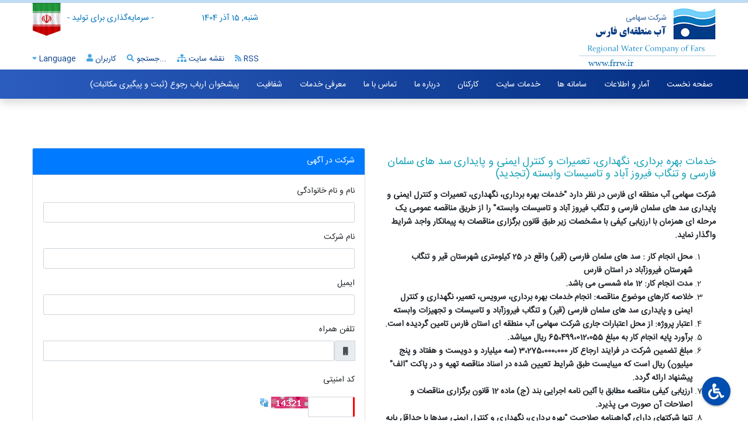

--- FILE ---
content_type: text/html; charset=utf-8
request_url: https://www.frrw.ir/cs/Tender/169/379
body_size: 15835
content:
<!doctype html>
<html>
<head>
    <meta name="viewport" charset="utf-8" content="width=device-width, initial-scale=1.0">
    <meta name="generator" content="DCMS 4.1.0">
<title>شرکت سهامی آب منطقه ای فارس - دریافت اسناد (شرکت در آگهی)</title>
<meta name="robots" CONTENT="INDEX, FOLLOW">

						<meta property="og:site_name" content="frrw.ir">
<link rel="canonical" href="https://www.frrw.ir/cs/Tender/169/379" /><link rel="icon" type="image/png" href="https://www.frrw.ir/uploaded_files/DCMS/wrm_52e418_1417517492.png">
<link href="https://www.frrw.ir/includes/tpls/wrm99/includes/Diba_rtl.css?version=14030925-1" rel="stylesheet" type="text/css" />
			<script>
				var jQueryScriptOutputted = false;
				function initJQuery() {
					if (typeof(jQuery) == 'undefined') {
						if (! jQueryScriptOutputted) {
							jQueryScriptOutputted = true;
							document.write("<scr" + "ipt src=\"https://www.frrw.ir/includes/tools/jQuery/js/jquery-3.7.1.min.js\"></scr" + "ipt>");
							document.write("<scr" + "ipt src=\"https://www.frrw.ir/includes/tools/jQuery/js/jquery-migrate-3.0.0.min.js\"></scr" + "ipt>");
						}
					} 
				}
				initJQuery();
			</script>
			<script src="https://www.frrw.ir/includes/tools/jQuery/js/jquery.mask.min.js"></script>
<script src="https://www.frrw.ir/includes/tools/jQuery/js/jquery.numeric.js"></script>
					<script>
					jQuery(document).ready(function(jQuery){
						jQuery('.numberMask').mask('0#');
						jQuery(".floatMask").on("keypress",function(evt){
							var charCode = (evt.which) ? evt.which : evt.keyCode;
							if (charCode != 46 && charCode != 44 && charCode > 31 
							&& (charCode < 48 || charCode > 57))
								return false;
							if(charCode == 46){ // .
								if(jQuery(this).val().indexOf('.') != -1){
									return false;
								}
							}
							return true;
						});
						// jQuery('.floatMask').mask('');
						// jQuery('.floatMask').mask("#,##0.00", {reverse: true});
						jQuery('.priceMask').mask('000,000,000,000,000', {reverse: true});
						jQuery('.dateMask').mask('0000/00/00', {placeholder: "____/__/__"}, {selectOnFocus: true});
						jQuery('.dateTimeMask').mask('0000/00/00 00:00:00', {placeholder: "____/__/__ __:__:__"}, {selectOnFocus: true});
						jQuery('.dateTimeMaskS').mask('0000/00/00 00:00', {placeholder: "____/__/__ __:__"}, {selectOnFocus: true});
						jQuery('.timeMask').mask('00:00:00', {placeholder: "__:__:__"});
						jQuery('.timeMaskS').mask('00:00', {placeholder: "__:__"});
						jQuery('.latinMask').mask('A', {
						  translation: {
							A: { pattern: /^[A-Za-záàâãéèêíïóôõöúçñÁÀÂÃÉÈÍÏÓÔÕÖÚÇÑ'\s]+$/g, recursive: true },
						  },
						});
						jQuery('.latinNumMask').mask('A', {
						  translation: {
							A: { pattern: /^[A-Za-z0-9áàâãéèêíïóôõöúçñÁÀÂÃÉÈÍÏÓÔÕÖÚÇÑ'\s]+$/g, recursive: true },
						  },
						});
						
					});
					</script>
					<link href="https://www.frrw.ir/includes/tpls/wrm99/includes/css/owl.carousel.min.css" rel="stylesheet" type="text/css" />
<link href="https://www.frrw.ir/includes/tpls/wrm99/includes/css/owl.theme.default.css" rel="stylesheet" type="text/css" />
			<script>
				$(document).ready(function(){
					$('.owl-otherSite').owlCarousel({
						rtl:true,
						dots:true,
						nav:false,
						loop:false,
						margin:10,
						responsiveClass:true,
						responsive:{
							0:{
								items:1,
							},
							460:{
								items:2,
							},
							660:{
								items:3,
							},
							880:{
								items:4,
							},
							1150:{
								items:5,
							}
						}
					})		
				
					AOS.init({
						duration: 1200
					})	

					var brandsImg = $(".logoItem");
					brandsImg.mouseover(function () {
						brandsImg.removeClass("brands_active").addClass("brands_n_active");
						$(this).removeClass("brands_n_active").addClass("brands_active");
					}).mouseout(function () {
						brandsImg.removeClass("brands_n_active").removeClass("brands_active");
					});	
					
					jQuery('#goTop').click(function(){
						jQuery("html, body").animate({ scrollTop: 0 },1000,'swing');
					});
					
					jQuery('.lang').click(function(){
						jQuery('.lang-box').slideToggle();
						jQuery('.login-box').slideUp();
					});

					jQuery('.user').click(function(){
						jQuery('.login-box').slideToggle();
						jQuery('.lang-box').slideUp();
					});

					jQuery(document).mouseup(function (e){
						var containerClick = jQuery(".user");
						var container = jQuery(".login-box");
						var containerClick3 = jQuery(".lang");
						var container3 = jQuery(".lang-box");

						if (!container.is(e.target) // if the target of the click isn't the container...
							&& container.has(e.target).length === 0) // ... nor a descendant of the container
						{
						if (!containerClick.is(e.target) && containerClick.has(e.target).length === 0)
							container.slideUp();
						}
						if (!container3.is(e.target) // if the target of the click isn't the container...
							&& container3.has(e.target).length === 0) // ... nor a descendant of the container
						{
						if (!containerClick3.is(e.target) && containerClick3.has(e.target).length === 0)
							container3.slideUp();
						}
					});

				});

			</script>
			</head>

<body> 	
		
	<script src="https://www.frrw.ir/includes/tools/jQuery/js/jquery.cookie.js"></script>
	<script>
		jQuery(document).ready(function(){
			var cDivId = 'body';
			if(jQuery.cookie('spFont'))
				document.documentElement.style.setProperty('--ff', jQuery.cookie('spFont'));
			else
				document.documentElement.style.setProperty('--ff','sans');

			if(jQuery.cookie('spColorC1'))
				document.documentElement.style.setProperty('--c1', jQuery.cookie('spColorC1'));
			else
				document.documentElement.style.setProperty('--c1', '#022c7e');

			if(jQuery.cookie('spColorC2'))
				document.documentElement.style.setProperty('--c2', jQuery.cookie('spColorC2'));
			else
				document.documentElement.style.setProperty('--c2', '#2b5dbf');

			if(jQuery.cookie('spColorC3'))
				document.documentElement.style.setProperty('--c3', jQuery.cookie('spColorC3'));
			else
				document.documentElement.style.setProperty('--c3', '#45a5e3');

			if(jQuery.cookie('spColorC4'))
				document.documentElement.style.setProperty('--c4', jQuery.cookie('spColorC4'));
			else
				document.documentElement.style.setProperty('--c4', '#c0dbf4');

			if(jQuery.cookie('spSize')){
				jQuery(cDivId).attr('style', 'font-size: '+jQuery.cookie('spSize')+'px !important');
			}
			
			jQuery('#psFont').change(function(){
				document.documentElement.style.setProperty('--ff', jQuery(this).val());
				jQuery.cookie('spFont', jQuery(this).val());
			});
			jQuery('input[name="sp_color"]').click(function(){
				var c1 = c2 = '';
				switch(jQuery(this).val()){
												case 'tem1':
								c1 = '#022c7e';
								c2 = '#2b5dbf';
								c3 = '#45a5e3';
								c4 = '#c0dbf4';
							break;
														case 'tem2':
								c1 = '#00a0ae';
								c2 = '#ceb380';
								c3 = '#84d0d2';
								c4 = '#ceb380';
							break;
														case 'tem3':
								c1 = '#c65938';
								c2 = '#edce92';
								c3 = '#edd19a';
								c4 = '#edd19a';
							break;
														case 'tem4':
								c1 = '#2196f3';
								c2 = '#fbc82d';
								c3 = '#7fa8c6';
								c4 = '#fbc82d';
							break;
														case 'tem5':
								c1 = '#2886ba';
								c2 = '#ec8972';
								c3 = '#74a5bf';
								c4 = '#ec8972';
							break;
														case 'tem6':
								c1 = '#d34c41';
								c2 = '#d2e3cb';
								c3 = '#e67b72';
								c4 = '#d2e3cb';
							break;
														case 'tem7':
								c1 = '#244376';
								c2 = '#edcfd8';
								c3 = '#5371a2';
								c4 = '#edcfd8';
							break;
														case 'tem8':
								c1 = '#737f88';
								c2 = '#a0afb7';
								c3 = '#99a7b0';
								c4 = '#d6dde1';
							break;
														case 'tem9':
								c1 = '#667460';
								c2 = '#ff9f7d';
								c3 = '#7d867a';
								c4 = '#ff9f7d';
							break;
											}
				document.documentElement.style.setProperty('--c1', c1);
				document.documentElement.style.setProperty('--c2', c2);
				document.documentElement.style.setProperty('--c3', c3);
				document.documentElement.style.setProperty('--c4', c4);
				jQuery.cookie('spColorC1', c1);
				jQuery.cookie('spColorC2', c2);
				jQuery.cookie('spColorC3', c3);
				jQuery.cookie('spColorC4', c4);
			});
			
			jQuery('#sf_size_i').click(function() {
				curSize = parseInt(jQuery(cDivId).css('font-size')) + 1;
				if (curSize <= 20){
					jQuery(cDivId).attr('style', 'font-size: '+curSize+'px');
					jQuery.cookie('spSize', curSize);
				}
			});
			jQuery('#sf_size_d').click(function() {
				curSize = parseInt(jQuery(cDivId).css('font-size')) - 1;
				if (curSize >= 8){
					jQuery(cDivId).attr('style', 'font-size: '+curSize+'px');
					jQuery.cookie('spSize', curSize);
				}
			});
			jQuery('#sf_size_r').click(function() {
				jQuery(cDivId).attr('style', 'font-size: 14px !important');
				jQuery.cookie('spSize', '14');
			});
			
			jQuery("#sf_disabled").click(function(){
				jQuery(".sf_disabled_pm").hide();
				jQuery("#sf_disabled_pm").toggle();
			});
			jQuery("#sf_color").click(function(){
				jQuery(".sf_disabled_pm").hide();
				jQuery("#sf_color_modal").toggle();
			});
			jQuery(".sf_disabled_pm_close").click(function(){
				jQuery(".sf_disabled_pm").hide();
			});
		});
	</script>
    
	<!-- ?> -->
	<!-- The Modal -->
	<div class="modal fade" id="myModal">
		<div class="modal-dialog modal-lg">
			<div class="modal-content">			
				<div class="modal-header">
					<h4 class="modal-title"></h4>
					<button type="button" class="close" data-dismiss="modal">&times;</button>
				</div>				
				<div class="modal-body">
					<script async src="https://cse.google.com/cse.js?cx=d3f874371c7ef908b"></script>
<div class="gcse-search"></div>				</div>								
			</div>
		</div>
	</div>
	
	<div class="resMenu menuHide">
				<script>
			jQuery(document).ready(function($) {  
				jQuery('body').on('click','.backDiv',function(){
					 var id = jQuery(this).attr('id');
					if(id != ''){
						var cid = id.replace('backDiv','');
						jQuery('#rmgmenuMain4 .menuDiv').html(jQuery('#rmgmenu'+cid).html());
					}
				});
				
				jQuery('#menuHidden').click(function(){
					jQuery('#rmgmenuMain4 .menuDiv').html(jQuery('#rmgmenu0').html());
					jQuery(".menuHide").slideToggle();
					
				});
				
				jQuery("body").on('click',".rMenuHasChild",function(){
					var id = jQuery(this).attr('id');
					if(id != ''){
						var cid = id.replace('item','');
						jQuery('#rmgmenuMain4 .menuDiv').html(jQuery('#rmgmenu'+cid).html());
					}
				});
												
				jQuery(document).mouseup(function (e){
					var container = jQuery(".closeOnMouseClick");
					if (!container.is(e.target) && container.has(e.target).length === 0){
						container.hide();
					}
				});
				
				/* ch */
				jQuery('.resMenu .backDiv').click(function(){
					 var id = jQuery('.subMenu').attr('id');
					 jQuery('.resMenu .menu .'+id+'_subUl').fadeOut(function(){
						 jQuery(".subMenuUl").css({'display':'none'});
						 jQuery('.resMenu .backDiv').fadeToggle( 100, "linear" );
						 jQuery(".resMenu .menu .mainUl").fadeToggle( 100, "linear" );
					 });
				});
	
				jQuery('.subMenu').click(function(){
					var id = jQuery(this).attr('id');
					jQuery(".resMenu .menu .mainUl").fadeOut(function(){
						jQuery('.resMenu .menu .'+id+'_subUl').fadeToggle( 100, "linear" );
						jQuery('.resMenu .backDiv').fadeToggle( 100, "linear" );
					});		
				});
				/* ch */
				jQuery("body").on('click',".close",function(){
					jQuery(".menuHide").slideUp();       
				}); 						

				/*---------------------------------ESC KEY to Close Win  */
				jQuery(window).keyup(function(e){
					kk=e.keyCode;
					switch(kk){
						case 27:
							jQuery(".menuHide").slideUp();
							break;
					}
				});
			});
		</script>
			<div id="rmgmenuMain4" class="menuHide"><div class="menuDiv"></div></div><div class="rmgmenu" id="rmgmenu0" style="display:none" ><div class="iconTools"><div class="close menu-icons-px"></div></div><ul><li id="item2" ><a href="/" >صفحه نخست</a></li><li id="item3" class="rMenuHasChild">آمار و اطلاعات</li><li id="item169" class="rMenuHasChild">سامانه ها</li><li id="item14" class="rMenuHasChild">خدمات سایت</li><li id="item9" class="rMenuHasChild">کارکنان</li><li id="item434" class="rMenuHasChild">درباره ما</li><li id="item20" class="rMenuHasChild">تماس با ما</li><li id="item598" class="rMenuHasChild">معرفی خدمات</li><li id="item602" ><a href="http://shafaf.frrw.ir/" target="_blank">شفافیت</a></li><li id="item617" class="rMenuHasChild">پیشخوان ارباب رجوع (ثبت و پیگیری مکاتبات)</li></ul></div><div class="rmgmenu" id="rmgmenu3" style="display:none" ><div class="iconTools"><div class="close menu-icons-px"></div><div class="backDiv menu-icons-px" id="backDiv0"></div></div><ul><li id="item312" ><a href="http://www.frrw.ir/SC.php?type=component_sections&id=50&sid=279" >آمار بارندگی</a></li><li id="item494" ><a href="http://frrw.ir/SC.php?type=component_sections&id=226" >طرح ها و پروژه ها</a></li><li id="item411" ><a href="http://www.frrw.ir/SC.php?type=component_sections&id=50&sid=322" >وضعیت سدهای مخزنی استان  فارس</a></li><li id="item454" ><a href="https://www.frrw.ir/st/187/آمار-و-گزارش-عملکرد-" target="_blank">آمار و گزارش  عملکرد</a></li><li id="item572" ><a href="https://www.frrw.ir/st/227/پیشرفت-فیزیکی-طرحها" >پیشرفت فیزیکی طرحها</a></li><li id="item496" ><a href="http://dis.wrm.ir/" target="_blank">سیستم مدیریت یکپارچه اطلاعات سدهای مخزنی کشور</a></li><li id="item534" ><a href="https://www.frrw.ir/st/218" target="_blank">دستورالعمل  دریافت آمار و اطلاعات</a></li><li id="item573" ><a href="https://www.frrw.ir/cs/RainStatistic/206/سیستم-آمار-باران-و-ایستگاه" >سیستم آمار باران و ایستگاه</a></li></ul></div><div class="rmgmenu" id="rmgmenu169" style="display:none" ><div class="iconTools"><div class="close menu-icons-px"></div><div class="backDiv menu-icons-px" id="backDiv0"></div></div><ul><li id="item13" ><a href="https://pishnahad.ewrm.ir/" >سامانه نظام پیشنهادات</a></li><li id="item170" ><a href="http://hefazat.frrw.ir/" target="_blank">حفاظت و بهره برداری  منابع آب( ساماب) </a></li><li id="item522" ><a href="http://hefazat.frrw.ir:88/esamab/Entrances/Entrance" target="_blank">ثبت درخواست در سامانه ساماب</a></li><li id="item591" ><a href="http://lib.frrw.ir/" target="_blank">آرشیو فنی و  کتابخانه</a></li><li id="item172" ><a href="https://dabir.frrw.ir/FarzinSoft/eOrgan/Login/LoginFrm.aspx?Rnd=9:23:33%20AM&GSN=1" target="_blank">اتوماسیون اداری (دبیرخانه)</a></li><li id="item173" ><a href="http://nazeran.frrw.ir/General/Login.aspx" target="_blank"> مبادله قرارداد چاه</a></li><li id="item8" ><a href="http://taklif.wrm.ir/E-Government/" >تعیین تکلیف چاه های فاقد پروانه</a></li><li id="item563" ><a href="https://iransdi.ncc.gov.ir/" target="_blank">ژئوپورتال  داده های مکانی  SDI ملی</a></li><li id="item174" ><a href="http://151.232.12.146:81" target="_blank">سامانه مرخصی و تردد</a></li><li id="item171" ><a href="http://hoghooghi.frrw.ir/login.aspx" target="_blank"> دفتر حقوقی شرکت</a></li><li id="item175" ><a href="http://haffari.frrw.ir/" target="_blank">عملکرد نظارت و بازرسی</a></li><li id="item298" ><a href="http://igmc.ir/" > بازاربرق</a></li><li id="item299" ><a href="http://simta.wrm.ir/default.aspx?AspxAutoDetectCookieSupport=1" > شبکه های آبیاری و زهکشی </a></li><li id="item304" ><a href="http://research.frrw.ir/" >پژوهش های کاربردی</a></li><li id="item464" ><a href="http://foia.iran.gov.ir/web/guest/home" target="_blank">سامانه دسترسی آزاد به اطلاعات</a></li><li id="item470" ><a href="http://frrw.ir//SC.php?type=component_sections&id=51&sid=398" target="_blank">نرم افزار همراه آب (نسخه موبایل)</a></li><li id="item607" ><a href="https://morkhasi.frrw.ir:81" target="_blank">سامانه مرخصی و تردد</a></li><li id="item619" ><a href="http://Tadkar.frrw.ir" target="_blank">مدیریت پروژه های عمرانی</a></li></ul></div><div class="rmgmenu" id="rmgmenu14" style="display:none" ><div class="iconTools"><div class="close menu-icons-px"></div><div class="backDiv menu-icons-px" id="backDiv0"></div></div><ul><li id="item5" class="rMenuHasChild">میز خدمت الکترونیک</li><li id="item15" ><a href="https://www.frrw.ir/cs/UserMgmt/192/عضویت-در-سایت" >عضویت در سایت</a></li><li id="item529" ><a href="https://www.frrw.ir/SC.php?type=component_sections&id=153&sid=1" target="_blank">نظرسنجی سایت</a></li><li id="item447" ><a href="https://www.frrw.ir/cs/Polls/152/نظرسنجی-های-جاری" target="_blank">نظر سنجی آنلاین</a></li><li id="item595" ><a href="https://www.frrw.ir/cs/PollingAdv/394/%DA%AF%D8%B1%D9%88%D9%87-%D9%87%D8%A7%DB%8C-%D9%86%D8%B8%D8%B1-%D8%B3%D9%86%D8%AC%DB%8C" >نظرسنجی  ذینفعان</a></li><li id="item16" ><a href="https://www.frrw.ir/cs/Album/7/گالری-تصاویر" >گالری تصاویر</a></li><li id="item17" ><a href="https://www.frrw.ir/cs/Download/50/لیست-فایل-ها" >دریافت فایل</a></li><li id="item484" class="rMenuHasChild">فروش  کتاب</li><li id="item381" ><a href="https://www.frrw.ir/st/160" >بیانیه توافق سطح خدمت</a></li><li id="item446" ><a href="https://www.frrw.ir/cs/FAQ/75/لیست-سؤالات" >سوالات متداول</a></li><li id="item467" ><a href="https://www.frrw.ir/st/189" target="_blank">دستورالعمل بروز رسانی پرتال</a></li><li id="item524" ><a href="https://www.frrw.ir/st/213" >نرم افزارهای کاربردی کلاس آنلاین</a></li><li id="item559" ><a href="https://www.frrw.ir/cs/Download/51/668" target="_blank">فرم درخواست ماموریت -انتقال به شرکت آب منطقه فارس</a></li><li id="item561" ><a href="https://www.frrw.ir/st/223/قابلیت-مناسب‌سازی-و-توسعه-دسترسی-الکترونیکی-برای-افراد-کم‌توان-و-توان‌خواه" >قابلیت مناسب‌سازی و توسعه دسترسی الکترونیکی برای افراد کم‌توان و توان‌خواه</a></li></ul></div><div class="rmgmenu" id="rmgmenu5" style="display:none" ><div class="iconTools"><div class="close menu-icons-px"></div><div class="backDiv menu-icons-px" id="backDiv14"></div></div><ul><li id="item527" ><a href="https://www.frrw.ir/st/215" target="_blank">راهنمای ثبت درخواست خدمت در سامانه</a></li><li id="item526" ><a href="http://hefazat.frrw.ir:88/esamab/Entrances/Entrance" target="_blank">ثبت درخواست در سامانه ساماب</a></li><li id="item350" ><a href="http://hefazat.frrw.ir/info_track_record.aspx  " >خدمات پیشخوان دولت (پیگیری پرونده  های حفاظت)</a></li><li id="item390" ><a href="https://www.frrw.ir/cs/PaymentsMgmt/138/پرداخت-" >پرداخت اینترنتی</a></li><li id="item475" ><a href="http://frrw.ir/SC.php?type=component_sections&id=51&sid=400" target="_blank">دفاتر پیشخوان شهرستانها</a></li><li id="item505" ><a href="https://www.frrw.ir/st/205" target="_blank">شناسنامه خدمت</a></li><li id="item476" ><a href="http://frrw.ir/SC.php?type=component_sections&id=51&sid=399" target="_blank">دفاتر پیشخوان شیراز</a></li><li id="item521" ><a href="https://www.frrw.ir/st/212" target="_blank">توافق نامه سطح خدمات</a></li><li id="item560" ><a href="https://www.frrw.ir/st/222/-خدمات-قابل-ارائه-در-دفاتر-پیشخوان-" >خدمات قابل ارائه در دفاتر پیشخوان</a></li><li id="item568" ><a href="https://www.frrw.ir/st/226/خدمات-قابل-ارائه-در-" >خدمات قابل ارائه در میز خدمت حضوری</a></li><li id="item587" ><a href="https://www.frrw.ir/st/232/راهنمای-ارباب-رجوع" >راهنمای ارباب رجوع</a></li></ul></div><div class="rmgmenu" id="rmgmenu484" style="display:none" ><div class="iconTools"><div class="close menu-icons-px"></div><div class="backDiv menu-icons-px" id="backDiv14"></div></div><ul><li id="item482" ><a href="https://www.frrw.ir/st/193" >کتاب ابزار دقیق و رفتارنگاری در سدهای خاکی و سنگریزه ای</a></li><li id="item517" ><a href="https://www.frrw.ir/st/210/کتاب-هیدروژئولژی-کاربردی" target="_blank">کتاب هیدروژئولوژی کاربردی</a></li><li id="item556" ><a href="https://www.frrw.ir/st/220/کتاب-هیدروژئولوژی-کاربردی-سنگهای-درز-و-شکاف-دار" >کتاب هیدروژئولوژی کاربردی سنگهای درز و شکاف دار</a></li></ul></div><div class="rmgmenu" id="rmgmenu9" style="display:none" ><div class="iconTools"><div class="close menu-icons-px"></div><div class="backDiv menu-icons-px" id="backDiv0"></div></div><ul><li id="item11" ><a href="http://185.136.180.12:8094" target="_blank">فیش حقوقی جاری</a></li><li id="item349" ><a href="http://payroll.frrw.ir/" target="_blank">فیش حقوقی طرح</a></li><li id="item286" ><a href="https://www.frrw.ir/st/104" >منشورحقوق کارکنان</a></li><li id="item10" ><a href="http://webmail.frrw.ir" target="_blank">پست الکترونیک</a></li><li id="item285" ><a href="https://www.frrw.ir/st/103" target="_blank">ارتباط کارکنان با مسئولین</a></li></ul></div><div class="rmgmenu" id="rmgmenu434" style="display:none" ><div class="iconTools"><div class="close menu-icons-px"></div><div class="backDiv menu-icons-px" id="backDiv0"></div></div><ul><li id="item405" class="rMenuHasChild">پیوندها</li><li id="item435" ><a href="https://www.frrw.ir/st/175" target="_blank">معرفی کلی</a></li><li id="item441" class="rMenuHasChild">شرح وظایف</li><li id="item535" ><a href="https://www.frrw.ir/st/219/بازرسی-و-دریافت-شکایات-و-گزارشات-مردمی-مواد-91-و-92" target="_blank">بازرسی و دریافت شکایات و گزارشات مردمی مواد 91 و 92</a></li><li id="item445" ><a href="https://www.frrw.ir/st/183" target="_blank">ارزشها ، ماموریت و چشم انداز</a></li><li id="item530" ><a href="https://www.frrw.ir/st/216" target="_blank">چارت کلان شرکت</a></li><li id="item436" ><a href="https://www.frrw.ir/cs/OrgChart/140/نمایش-درختی-چارت-سازمانی" >چارت تفصیلی- ساختار سازمانی</a></li><li id="item440" ><a href="https://www.frrw.ir/st/179" target="_blank">خط مشی مدیریت کیفیت</a></li><li id="item497" ><a href="https://www.frrw.ir/st/200" >راهبرد مشارکت</a></li><li id="item557" class="rMenuHasChild">پدافند غیر عامل</li><li id="item610" ><a href="https://www.frrw.ir/st/238/اطلاعات-تحصیلات-و-سوابق-مدیران" >اطلاعات تحصیلات و سوابق مدیران</a></li></ul></div><div class="rmgmenu" id="rmgmenu405" style="display:none" ><div class="iconTools"><div class="close menu-icons-px"></div><div class="backDiv menu-icons-px" id="backDiv434"></div></div><ul><li id="item451" ><a href="http://www.wrm.ir/" target="_blank">شرکت مدیریت منابع آب ایران</a></li><li id="item343" ><a href="https://www.frrw.ir/st/130" >سایر آب های منطقه ای </a></li><li id="item18" ><a href="https://www.frrw.ir/cs/Links/105/گروه-بندی-سایت-ها" >پیوند به دستگاه های مختلف</a></li><li id="item240" ><a href="https://www.frrw.ir/st/75" >شرکت بهره برداری فارس</a></li><li id="item453" ><a href="http://www.setadiran.ir/setad/cms" target="_blank">سامانه تدارکات  ستاد </a></li><li id="item566" class="rMenuHasChild">پژوهش های کاربردی</li></ul></div><div class="rmgmenu" id="rmgmenu566" style="display:none" ><div class="iconTools"><div class="close menu-icons-px"></div><div class="backDiv menu-icons-px" id="backDiv405"></div></div><ul><li id="item564" ><a href="https://www.frrw.ir/st/225/پژوهش-های-کاربردی" target="_blank">تحقیقات و پژوهش</a></li><li id="item574" ><a href="http://research.frrw.ir/" target="_blank">سامانه پژوهش های کاربردی</a></li></ul></div><div class="rmgmenu" id="rmgmenu441" style="display:none" ><div class="iconTools"><div class="close menu-icons-px"></div><div class="backDiv menu-icons-px" id="backDiv434"></div></div><ul><li id="item442" ><a href="https://www.frrw.ir/st/180" target="_blank">مدیر عامل</a></li><li id="item443" ><a href="https://www.frrw.ir/st/181" target="_blank">معاون طرح و توسعه</a></li><li id="item448" ><a href="https://www.frrw.ir/st/184" target="_blank">معاونت برنامه ریزی</a></li><li id="item449" ><a href="https://www.frrw.ir/st/185" target="_blank">معاونت منابع انسانی مالی و پشتیبانی</a></li><li id="item450" ><a href="https://www.frrw.ir/st/186" target="_blank">معاونت حفاظت و بهره برداری</a></li><li id="item620" ><a href="https://www.frrw.ir/st/242/-مدیر-حوزه-هیئت-مدیره-و-مدیرعامل" >مدیر حوزه هیئت مدیره و مدیرعامل</a></li></ul></div><div class="rmgmenu" id="rmgmenu557" style="display:none" ><div class="iconTools"><div class="close menu-icons-px"></div><div class="backDiv menu-icons-px" id="backDiv434"></div></div><ul><li id="item558" ><a href="https://www.frrw.ir/st/221/تعاریف-و-اسناد-بالادستی" >آموزش</a></li></ul></div><div class="rmgmenu" id="rmgmenu20" style="display:none" ><div class="iconTools"><div class="close menu-icons-px"></div><div class="backDiv menu-icons-px" id="backDiv0"></div></div><ul><li id="item21" ><a href="https://www.frrw.ir/cs/Feedback/83/ارتباط-با-ما" >فرم ارتباط با شرکت</a></li><li id="item571" class="rMenuHasChild">ثبت شکایات  و  گزارشات مردمی</li><li id="item25" ><a href="https://www.frrw.ir/cs/Feedback/85/پیگیری-نظرات-و-پیشنهادات" >پیگیری نظرو پیشنهادات</a></li><li id="item22" ><a href="https://www.frrw.ir/st/2" >آدرس  و تلفنهای تماس</a></li><li id="item288" ><a href="https://www.frrw.ir/st/106/ارتباط-مستقیم-و-ملاقات-حضوری-با-مدیران" >ارتباط مستقیم و ملاقات حضوری با مدیران</a></li><li id="item468" ><a href="https://www.frrw.ir/st/190" target="_blank">شبکه های اجتماعی</a></li><li id="item501" ><a href="https://www.frrw.ir/st/203" >بیانیه سیاست حفظ حریم خصوصی کاربران</a></li><li id="item562" ><a href="https://www.frrw.ir/st/224/ارتباط-با-واحدهای-نظارتی-شرکت" >ارتباط با واحدهای نظارتی شرکت</a></li></ul></div><div class="rmgmenu" id="rmgmenu571" style="display:none" ><div class="iconTools"><div class="close menu-icons-px"></div><div class="backDiv menu-icons-px" id="backDiv20"></div></div><ul><li id="item167" ><a href="https://my.moe.gov.ir/" >سامانه جدید ثبت و پاسخگویی به شکایات  و گزارشات مردمی مدیریت منابع آب</a></li><li id="item569" ><a href="https://www.wrm.ir/st/946/%D8%B5%D9%86%D8%AF%D9%88%D9%82-%D8%A7%D9%84%DA%A9%D8%AA%D8%B1%D9%88%D9%86%DB%8C%DA%A9%DB%8C-%D8%B4%DA%A9%D8%A7%DB%8C%D8%AA" target="_blank">نحوه ثبت تخلفات اداری</a></li><li id="item570" ><a href="https://www.frrw.ir/cs/Download/51/809/%D9%86%D8%AD%D9%88%D9%87-%D8%AB%D8%A8%D8%AA-%D8%AA%D8%AE%D9%84%D9%81%D8%A7%D8%AA-%D8%A7%D8%AF%D8%A7%D8%B1%DB%8C-%D8%A7%D8%B9%D9%84%D8%A7%D9%85-%D8%AA%D8%AE%D9%84%D9%81" target="_blank">راهنما و نحوه ثبت تخلفات اداری، اعلام تخلف</a></li></ul></div><div class="rmgmenu" id="rmgmenu598" style="display:none" ><div class="iconTools"><div class="close menu-icons-px"></div><div class="backDiv menu-icons-px" id="backDiv0"></div></div><ul><li id="item575" ><a href="https://www.frrw.ir/includes/tpls/wrm99/GService/" >معرفی خدمات الکترونیک غیر حضوری</a></li><li id="item600" ><a href="https://www.frrw.ir/st/226/%D8%AE%D8%AF%D9%85%D8%A7%D8%AA-%D9%82%D8%A7%D8%A8%D9%84-%D8%A7%D8%B1%D8%A7%D8%A6%D9%87-%D8%AF%D8%B1-" target="_blank">خدمات غیر الکترونیکی حضوری</a></li><li id="item603" ><a href="https://www.frrw.ir/st/212" target="_blank">توافق نامه سطح خدمات</a></li><li id="item599" ><a href="https://www.frrw.ir/st/215" target="_blank">راهنمای خدمت</a></li></ul></div><div class="rmgmenu" id="rmgmenu617" style="display:none" ><div class="iconTools"><div class="close menu-icons-px"></div><div class="backDiv menu-icons-px" id="backDiv0"></div></div><ul><li id="item616" ><a href="http://151.232.12.144/FarzinSoft/Agent/DocHistory/DocHistoryFrm.aspx" target="_blank">پیگیری  درخواست و مکاتبات</a></li><li id="item618" ><a href="https://www.wrm.ir/cs/FormGen/92/176/%D8%AB%D8%A8%D8%AA-%D8%AF%D8%B1%D8%AE%D9%88%D8%A7%D8%B3%D8%AA-%D8%AC%D8%AF%DB%8C%D8%AF" target="_blank">ثبت درخواست و مکاتبات</a></li></ul></div>	</div>
	
	<div class="site-header sticky-top shadow">
		<div class="container-xl position-relative">
			<div class="d-flex flex-column flex-md-row position-relative" >
				<a class="p-0 mt-1" href="/">
					<img src="https://www.frrw.ir/includes/tpls/wrm99/images/logo-FA.jpg" class="logoImg" width="300" height="110" />
				</a>				
				<div class="">
					<div class="IRAN position-absolute"></div>	
					<div class="shoar position-absolute "><p> -  سرمایه‌گذاری برای تولید  -</p></div>
					<div class="today position-absolute "><p>شنبه, 15 آذر 1404</p></div>
					<div class="topTools position-absolute">
						<ul class="p-0 m-0">
							<li class="d-inline-block pr-3"> 
								<a class="font-13 lang" href="#">													
									<i class="fa fa-caret-down" aria-hidden="true"></i>
									<span>Language</span>
								</a>
							</li>
							<li class="d-inline-block pr-3"> 
																	<a class="font-13 user" href="#">
										<i class="fa fa-user" aria-hidden="true"></i>
										<span>کاربران</span>
									</a>
																</li>
							<li class="d-inline-block pr-3"> 
								<a class="font-13 srch" href="#" data-toggle="modal" data-target="#myModal">
									<i class="fa fa-search" aria-hidden="true"></i>
									<span>جستجو... </span>
								</a>
							</li>							
							<li class="d-inline-block pr-3"> 
								<a class="font-13 siteMap" href="/SC.php?type=sitemap">
									<i class="fa fa-sitemap" aria-hidden="true"></i>
									<span>نقشه سایت</span>
								</a>
							</li>
							<li class="d-inline-block pr-3"> 
								<a class="font-13 rssLink" href="/SC.php?type=rss">
									<i class="fa fa-rss" aria-hidden="true"></i>
									<span>RSS </span>
								</a>
							</li>
						</ul>
					</div>
				</div>				
			</div>

			<div class="login-box">            
				
						<form method="post" action="https://www.frrw.ir/cs/UserMgmt/194/ورود-به-سایت" enctype="multipart/form-data">
							<input type="hidden" name="t2" value="makeLogin">
							<input type="hidden" name="target_url" value="https://www.frrw.ir/cs/UserMgmt/196/صفحه-اول-میزکار">
							<input name="username" placeholder="نام کاربری" type="text">
							<input name="password" placeholder="کلمه عبور" type="password">
							<input value="" class="loginButt" type="submit">
						</form>		
						<div class="userReg"><a href="https://www.frrw.ir/cs/UserMgmt/192/عضویت-در-سایت"><i class="fa fa-angle-double-left orangeColor pl-1 pt-3 font-13" aria-hidden="true"></i>ثبت نام</a></div>
						<div><a href="https://www.frrw.ir/cs/UserMgmt/193/یادآوری-کلمه-عبور"><i class="fa fa-angle-double-left orangeColor pl-1 font-13" aria-hidden="true"></i>یاد آوری کلمه عبور</a></div>			</div>		
			<div class="lang-box">
				<ul>
					<li><a href="/?l=EN"> English</a></li>
					<li><a href="/?l=AR"> العربیه</a></li>
				</ul>
			</div>
		</div>
		<nav class="navbar navbar-expand-xl navbar-light d-block p-0">		
			<div  class="container-xl p-0">
				<div class="d-flex justify-content-end pt-2">															
					<button class="navbar-toggler" type="button" data-toggle="collapse"  aria-expanded="false" aria-label="Toggle navigation" id="menuHidden">
						<i class="fa fa-bars" aria-hidden="true"></i>
					</button>						
				</div>									
				<div class="collapse navbar-collapse pt-1 pb-2 justify-content-start" id="navb">
					<script src="https://www.frrw.ir/includes/tools/menu/Menu3/scripts.js"></script>
            <link href="https://www.frrw.ir/includes/tpls/wrm99/includes/Menu_Custom_4_rtl.css" rel="stylesheet" type="text/css" />
            			<script>
				jQuery(document).ready(function(jQuery){
					var mtimer;
					jQuery('.ic_menu').mouseenter(function(){
					val = jQuery(this);
					removeClass();
					addClass(val);
				});
				
				url = document.URL;
				index = url.indexOf('SC.php');
				url = url.substring(index);
			//	url = 'www.google.com';
				$menuChildren = jQuery(".mgmenu").find('a[href="' + url + '"]');
					$menuChildren = $menuChildren.parents("li").each(function(){
						if(jQuery(this).attr('class') != undefined && jQuery(this).attr('class').indexOf('item') >= 0)
							jQuery(this).addClass('currentMenu');
					});
				jQuery('.leftCorner').mouseenter(function(){
					val = jQuery(this).prev();
					removeClass();
					addClass(val);
				});
				
				jQuery('.mgmenu li').mouseenter(function(){
					if(jQuery(this).attr('hoverIcon') != ''){
						jQuery(this).css('background-image','url('+jQuery(this).attr('hoverIcon')+')');
					}
				});
				jQuery('.mgmenu li').mouseleave(function(){
					if(jQuery(this).attr('icon') != ''){
						jQuery(this).css('background-image','url('+jQuery(this).attr('icon')+')');
					}
				});
				
				jQuery('.rightCorner').mouseenter(function(){
					val = jQuery(this).next();
					removeClass();
					addClass(val);
				});
				
				jQuery('.leftCorner').mouseleave(function(){
					removeClass();
				});
				
				jQuery('.rightCorner').mouseleave(function(){
					removeClass();
				});
				
				function addClass(val){
					val.prev('.rightCorner').addClass("hover");
					val.next('.leftCorner').addClass("hover");
					val.addClass("hover");
				}
				
				function removeClass(val){
					jQuery('.rightCorner').removeClass("hover");
					jQuery('.leftCorner').removeClass("hover");
					jQuery('.centerBg').removeClass("hover");
				}
				
				jQuery('.mgmenu_container').mouseleave(function(){
					removeClass();
				});
				
				jQuery('.dropdown_container').mouseleave(function(){
					removeClass();
				});
				
				jQuery('.mgmenu_tabs_nav').mouseleave(function(){
					removeClass();
				});
				
				jQuery('.no-child').mouseenter(function(){
					removeClass();
				});
				
				jQuery('#mgmenu4').universalMegaMenu({
					menu_effect: 'hover_fade',
					menu_speed_show: 0,
					menu_speed_hide: 0,
					menu_speed_delay: 0,
					menu_click_outside: false,
					menubar_trigger : false,
					menubar_hide : false,
					menu_responsive: false
				});
				megaMenuContactForm();
				
				});
			</script>
			<div id="mgmenu4"><div class="mgmenu_container"><ul class="mgmenu"><li class="item2 " ><span class="rightCorner"></span><span class="ic_menu centerBg" style="float:right"><a href="/" >صفحه نخست</a></span><span class="leftCorner"></span></li><li class="item3 has-child" ><span class="rightCorner"></span><span class="ic_menu centerBg" style="float:right"><a href="#" >آمار و اطلاعات</a></span><span class="leftCorner"></span><div class="dropdown_container dropdown_2columns"><ul class="dropdown_flyout col_12"><li class="item312 ic_submenu"  ><a href="http://www.frrw.ir/SC.php?type=component_sections&id=50&sid=279" >آمار بارندگی</a></li><li class="item494 ic_submenu"  ><a href="http://frrw.ir/SC.php?type=component_sections&id=226" >طرح ها و پروژه ها</a></li><li class="item411 ic_submenu"  ><a href="http://www.frrw.ir/SC.php?type=component_sections&id=50&sid=322" >وضعیت سدهای مخزنی استان  فارس</a></li><li class="item454 ic_submenu" ><a href="https://www.frrw.ir/st/187/آمار-و-گزارش-عملکرد-" target="_blank">آمار و گزارش  عملکرد</a></li><li class="item572 ic_submenu" ><a href="https://www.frrw.ir/st/227/پیشرفت-فیزیکی-طرحها" >پیشرفت فیزیکی طرحها</a></li><li class="item496 ic_submenu"  ><a href="http://dis.wrm.ir/" target="_blank">سیستم مدیریت یکپارچه اطلاعات سدهای مخزنی کشور</a></li><li class="item534 ic_submenu" ><a href="https://www.frrw.ir/st/218" target="_blank">دستورالعمل  دریافت آمار و اطلاعات</a></li><li class="item573 ic_submenu"  ><a href="https://www.frrw.ir/cs/RainStatistic/206/سیستم-آمار-باران-و-ایستگاه" >سیستم آمار باران و ایستگاه</a></li></ul></div></li><li class="item169 has-child" ><span class="rightCorner"></span><span class="ic_menu centerBg" style="float:right"><a href="#" >سامانه ها</a></span><span class="leftCorner"></span><div class="dropdown_container dropdown_2columns"><ul class="dropdown_flyout col_12"><li class="item13 ic_submenu"  ><a href="https://pishnahad.ewrm.ir/" >سامانه نظام پیشنهادات</a></li><li class="item170 ic_submenu"  ><a href="http://hefazat.frrw.ir/" target="_blank">حفاظت و بهره برداری  منابع آب( ساماب) </a></li><li class="item522 ic_submenu"  ><a href="http://hefazat.frrw.ir:88/esamab/Entrances/Entrance" target="_blank">ثبت درخواست در سامانه ساماب</a></li><li class="item591 ic_submenu"  ><a href="http://lib.frrw.ir/" target="_blank">آرشیو فنی و  کتابخانه</a></li><li class="item172 ic_submenu"  ><a href="https://dabir.frrw.ir/FarzinSoft/eOrgan/Login/LoginFrm.aspx?Rnd=9:23:33%20AM&GSN=1" target="_blank">اتوماسیون اداری (دبیرخانه)</a></li><li class="item173 ic_submenu"  ><a href="http://nazeran.frrw.ir/General/Login.aspx" target="_blank"> مبادله قرارداد چاه</a></li><li class="item8 ic_submenu"  ><a href="http://taklif.wrm.ir/E-Government/" >تعیین تکلیف چاه های فاقد پروانه</a></li><li class="item563 ic_submenu"  ><a href="https://iransdi.ncc.gov.ir/" target="_blank">ژئوپورتال  داده های مکانی  SDI ملی</a></li><li class="item174 ic_submenu"  ><a href="http://151.232.12.146:81" target="_blank">سامانه مرخصی و تردد</a></li><li class="item171 ic_submenu"  ><a href="http://hoghooghi.frrw.ir/login.aspx" target="_blank"> دفتر حقوقی شرکت</a></li><li class="item175 ic_submenu"  ><a href="http://haffari.frrw.ir/" target="_blank">عملکرد نظارت و بازرسی</a></li><li class="item298 ic_submenu"  ><a href="http://igmc.ir/" > بازاربرق</a></li><li class="item299 ic_submenu"  ><a href="http://simta.wrm.ir/default.aspx?AspxAutoDetectCookieSupport=1" > شبکه های آبیاری و زهکشی </a></li><li class="item304 ic_submenu"  ><a href="http://research.frrw.ir/" >پژوهش های کاربردی</a></li><li class="item464 ic_submenu"  ><a href="http://foia.iran.gov.ir/web/guest/home" target="_blank">سامانه دسترسی آزاد به اطلاعات</a></li><li class="item470 ic_submenu"  ><a href="http://frrw.ir//SC.php?type=component_sections&id=51&sid=398" target="_blank">نرم افزار همراه آب (نسخه موبایل)</a></li><li class="item607 ic_submenu"  ><a href="https://morkhasi.frrw.ir:81" target="_blank">سامانه مرخصی و تردد</a></li><li class="item619 ic_submenu"  ><a href="http://Tadkar.frrw.ir" target="_blank">مدیریت پروژه های عمرانی</a></li></ul></div></li><li class="item14 has-child" ><span class="rightCorner"></span><span class="ic_menu centerBg" style="float:right"><a href="#" >خدمات سایت</a></span><span class="leftCorner"></span><div class="dropdown_2columns dropdown_container"><ul class="dropdown_flyout"><li class="item5 ic_submenu dropdown_parent"  ><a href="#_">میز خدمت الکترونیک</a><ul class="dropdown_flyout_level"><li class="item527 ic_submenu" ><a href="https://www.frrw.ir/st/215" target="_blank">راهنمای ثبت درخواست خدمت در سامانه</a></li><li class="item526 ic_submenu" ><a href="http://hefazat.frrw.ir:88/esamab/Entrances/Entrance" target="_blank">ثبت درخواست در سامانه ساماب</a></li><li class="item350 ic_submenu" ><a href="http://hefazat.frrw.ir/info_track_record.aspx  " >خدمات پیشخوان دولت (پیگیری پرونده  های حفاظت)</a></li><li class="item390 ic_submenu" ><a href="https://www.frrw.ir/cs/PaymentsMgmt/138/پرداخت-" >پرداخت اینترنتی</a></li><li class="item475 ic_submenu" ><a href="http://frrw.ir/SC.php?type=component_sections&id=51&sid=400" target="_blank">دفاتر پیشخوان شهرستانها</a></li><li class="item505 ic_submenu" ><a href="https://www.frrw.ir/st/205" target="_blank">شناسنامه خدمت</a></li><li class="item476 ic_submenu" ><a href="http://frrw.ir/SC.php?type=component_sections&id=51&sid=399" target="_blank">دفاتر پیشخوان شیراز</a></li><li class="item521 ic_submenu" ><a href="https://www.frrw.ir/st/212" target="_blank">توافق نامه سطح خدمات</a></li><li class="item560 ic_submenu" ><a href="https://www.frrw.ir/st/222/-خدمات-قابل-ارائه-در-دفاتر-پیشخوان-" >خدمات قابل ارائه در دفاتر پیشخوان</a></li><li class="item568 ic_submenu" ><a href="https://www.frrw.ir/st/226/خدمات-قابل-ارائه-در-" >خدمات قابل ارائه در میز خدمت حضوری</a></li><li class="item587 ic_submenu" ><a href="https://www.frrw.ir/st/232/راهنمای-ارباب-رجوع" >راهنمای ارباب رجوع</a></li></ul></li><li class="item15 ic_submenu"  ><a href="https://www.frrw.ir/cs/UserMgmt/192/عضویت-در-سایت" >عضویت در سایت</a></li><li class="item529 ic_submenu"  ><a href="https://www.frrw.ir/SC.php?type=component_sections&id=153&sid=1" target="_blank">نظرسنجی سایت</a></li><li class="item447 ic_submenu"  ><a href="https://www.frrw.ir/cs/Polls/152/نظرسنجی-های-جاری" target="_blank">نظر سنجی آنلاین</a></li><li class="item595 ic_submenu"  ><a href="https://www.frrw.ir/cs/PollingAdv/394/%DA%AF%D8%B1%D9%88%D9%87-%D9%87%D8%A7%DB%8C-%D9%86%D8%B8%D8%B1-%D8%B3%D9%86%D8%AC%DB%8C" >نظرسنجی  ذینفعان</a></li><li class="item16 ic_submenu"  ><a href="https://www.frrw.ir/cs/Album/7/گالری-تصاویر" >گالری تصاویر</a></li><li class="item17 ic_submenu"  ><a href="https://www.frrw.ir/cs/Download/50/لیست-فایل-ها" >دریافت فایل</a></li><li class="item484 ic_submenu dropdown_parent"  ><a href="#_">فروش  کتاب</a><ul class="dropdown_flyout_level dropdown_flyout_level_left"><li class="item482 ic_submenu" ><a href="https://www.frrw.ir/st/193" >کتاب ابزار دقیق و رفتارنگاری در سدهای خاکی و سنگریزه ای</a></li><li class="item517 ic_submenu" ><a href="https://www.frrw.ir/st/210/کتاب-هیدروژئولژی-کاربردی" target="_blank">کتاب هیدروژئولوژی کاربردی</a></li><li class="item556 ic_submenu" ><a href="https://www.frrw.ir/st/220/کتاب-هیدروژئولوژی-کاربردی-سنگهای-درز-و-شکاف-دار" >کتاب هیدروژئولوژی کاربردی سنگهای درز و شکاف دار</a></li></ul></li><li class="item381 ic_submenu" ><a href="https://www.frrw.ir/st/160" >بیانیه توافق سطح خدمت</a></li><li class="item446 ic_submenu"  ><a href="https://www.frrw.ir/cs/FAQ/75/لیست-سؤالات" >سوالات متداول</a></li><li class="item467 ic_submenu" ><a href="https://www.frrw.ir/st/189" target="_blank">دستورالعمل بروز رسانی پرتال</a></li><li class="item524 ic_submenu" ><a href="https://www.frrw.ir/st/213" >نرم افزارهای کاربردی کلاس آنلاین</a></li><li class="item559 ic_submenu"  ><a href="https://www.frrw.ir/cs/Download/51/668" target="_blank">فرم درخواست ماموریت -انتقال به شرکت آب منطقه فارس</a></li><li class="item561 ic_submenu" ><a href="https://www.frrw.ir/st/223/قابلیت-مناسب‌سازی-و-توسعه-دسترسی-الکترونیکی-برای-افراد-کم‌توان-و-توان‌خواه" >قابلیت مناسب‌سازی و توسعه دسترسی الکترونیکی برای افراد کم‌توان و توان‌خواه</a></li></ul></div></li><li class="item9 has-child" ><span class="rightCorner"></span><span class="ic_menu centerBg" style="float:right"><a href="#" >کارکنان</a></span><span class="leftCorner"></span><div class="dropdown_container dropdown_2columns"><ul class="dropdown_flyout col_12"><li class="item11 ic_submenu"  ><a href="http://185.136.180.12:8094" target="_blank">فیش حقوقی جاری</a></li><li class="item349 ic_submenu"  ><a href="http://payroll.frrw.ir/" target="_blank">فیش حقوقی طرح</a></li><li class="item286 ic_submenu" ><a href="https://www.frrw.ir/st/104" >منشورحقوق کارکنان</a></li><li class="item10 ic_submenu"  ><a href="http://webmail.frrw.ir" target="_blank">پست الکترونیک</a></li><li class="item285 ic_submenu" ><a href="https://www.frrw.ir/st/103" target="_blank">ارتباط کارکنان با مسئولین</a></li></ul></div></li><li class="item434 has-child" ><span class="rightCorner"></span><span class="ic_menu centerBg" style="float:right"><a href="#" >درباره ما</a></span><span class="leftCorner"></span><div class="dropdown_2columns dropdown_container"><ul class="dropdown_flyout"><li class="item405 ic_submenu dropdown_parent"  ><a href="#_">پیوندها</a><ul class="dropdown_flyout_level"><li class="item451 ic_submenu" ><a href="http://www.wrm.ir/" target="_blank">شرکت مدیریت منابع آب ایران</a></li><li class="item343 ic_submenu" ><a href="https://www.frrw.ir/st/130" >سایر آب های منطقه ای </a></li><li class="item18 ic_submenu" ><a href="https://www.frrw.ir/cs/Links/105/گروه-بندی-سایت-ها" >پیوند به دستگاه های مختلف</a></li><li class="item240 ic_submenu" ><a href="https://www.frrw.ir/st/75" >شرکت بهره برداری فارس</a></li><li class="item453 ic_submenu" ><a href="http://www.setadiran.ir/setad/cms" target="_blank">سامانه تدارکات  ستاد </a></li><li class="item566 dropdown_parent ic_submenu" ><a href="#_">پژوهش های کاربردی</a><ul class="dropdown_flyout_level"><li class="item564 ic_submenu" ><a href="https://www.frrw.ir/st/225/پژوهش-های-کاربردی" target="_blank">تحقیقات و پژوهش</a></li><li class="item574 ic_submenu" ><a href="http://research.frrw.ir/" target="_blank">سامانه پژوهش های کاربردی</a></li></ul></li></ul></li><li class="item435 ic_submenu" ><a href="https://www.frrw.ir/st/175" target="_blank">معرفی کلی</a></li><li class="item441 ic_submenu dropdown_parent"  ><a href="#_">شرح وظایف</a><ul class="dropdown_flyout_level"><li class="item442 ic_submenu" ><a href="https://www.frrw.ir/st/180" target="_blank">مدیر عامل</a></li><li class="item443 ic_submenu" ><a href="https://www.frrw.ir/st/181" target="_blank">معاون طرح و توسعه</a></li><li class="item448 ic_submenu" ><a href="https://www.frrw.ir/st/184" target="_blank">معاونت برنامه ریزی</a></li><li class="item449 ic_submenu" ><a href="https://www.frrw.ir/st/185" target="_blank">معاونت منابع انسانی مالی و پشتیبانی</a></li><li class="item450 ic_submenu" ><a href="https://www.frrw.ir/st/186" target="_blank">معاونت حفاظت و بهره برداری</a></li><li class="item620 ic_submenu" ><a href="https://www.frrw.ir/st/242/-مدیر-حوزه-هیئت-مدیره-و-مدیرعامل" >مدیر حوزه هیئت مدیره و مدیرعامل</a></li></ul></li><li class="item535 ic_submenu" ><a href="https://www.frrw.ir/st/219/بازرسی-و-دریافت-شکایات-و-گزارشات-مردمی-مواد-91-و-92" target="_blank">بازرسی و دریافت شکایات و گزارشات مردمی مواد 91 و 92</a></li><li class="item445 ic_submenu" ><a href="https://www.frrw.ir/st/183" target="_blank">ارزشها ، ماموریت و چشم انداز</a></li><li class="item530 ic_submenu" ><a href="https://www.frrw.ir/st/216" target="_blank">چارت کلان شرکت</a></li><li class="item436 ic_submenu"  ><a href="https://www.frrw.ir/cs/OrgChart/140/نمایش-درختی-چارت-سازمانی" >چارت تفصیلی- ساختار سازمانی</a></li><li class="item440 ic_submenu" ><a href="https://www.frrw.ir/st/179" target="_blank">خط مشی مدیریت کیفیت</a></li><li class="item497 ic_submenu" ><a href="https://www.frrw.ir/st/200" >راهبرد مشارکت</a></li><li class="item557 ic_submenu dropdown_parent"  ><a href="#_">پدافند غیر عامل</a><ul class="dropdown_flyout_level dropdown_flyout_level_left"><li class="item558 ic_submenu" ><a href="https://www.frrw.ir/st/221/تعاریف-و-اسناد-بالادستی" >آموزش</a></li></ul></li><li class="item610 ic_submenu" ><a href="https://www.frrw.ir/st/238/اطلاعات-تحصیلات-و-سوابق-مدیران" >اطلاعات تحصیلات و سوابق مدیران</a></li></ul></div></li><li class="item20 has-child" ><span class="rightCorner"></span><span class="ic_menu centerBg" style="float:right"><a href="#" >تماس با ما</a></span><span class="leftCorner"></span><div class="dropdown_container dropdown_2columns"><ul class="dropdown_flyout col_12"><li class="item21 ic_submenu"  ><a href="https://www.frrw.ir/cs/Feedback/83/ارتباط-با-ما" >فرم ارتباط با شرکت</a></li><li class="item571 ic_submenu dropdown_parent"  style="background-image:url(https://www.frrw.ir/uploaded_files/DCMS/ContentMgmt_files/frrw_35d7c0_1632210111.jpg)"><a href="#_">ثبت شکایات  و  گزارشات مردمی</a><ul class="dropdown_flyout_level"><li class="item167 ic_submenu" ><a href="https://my.moe.gov.ir/" >سامانه جدید ثبت و پاسخگویی به شکایات  و گزارشات مردمی مدیریت منابع آب</a></li><li class="item569 ic_submenu" style="background-image:url(https://www.frrw.ir/uploaded_files/DCMS/ContentMgmt_files/frrw_d19070_1632129425.jpg)"><a href="https://www.wrm.ir/st/946/%D8%B5%D9%86%D8%AF%D9%88%D9%82-%D8%A7%D9%84%DA%A9%D8%AA%D8%B1%D9%88%D9%86%DB%8C%DA%A9%DB%8C-%D8%B4%DA%A9%D8%A7%DB%8C%D8%AA" target="_blank">نحوه ثبت تخلفات اداری</a></li><li class="item570 ic_submenu" style="background-image:url(https://www.frrw.ir/uploaded_files/DCMS/ContentMgmt_files/frrw_10ddca_1632130220.jpg)"><a href="https://www.frrw.ir/cs/Download/51/809/%D9%86%D8%AD%D9%88%D9%87-%D8%AB%D8%A8%D8%AA-%D8%AA%D8%AE%D9%84%D9%81%D8%A7%D8%AA-%D8%A7%D8%AF%D8%A7%D8%B1%DB%8C-%D8%A7%D8%B9%D9%84%D8%A7%D9%85-%D8%AA%D8%AE%D9%84%D9%81" target="_blank">راهنما و نحوه ثبت تخلفات اداری، اعلام تخلف</a></li></ul></li><li class="item25 ic_submenu"  ><a href="https://www.frrw.ir/cs/Feedback/85/پیگیری-نظرات-و-پیشنهادات" >پیگیری نظرو پیشنهادات</a></li><li class="item22 ic_submenu" ><a href="https://www.frrw.ir/st/2" >آدرس  و تلفنهای تماس</a></li><li class="item288 ic_submenu" ><a href="https://www.frrw.ir/st/106/ارتباط-مستقیم-و-ملاقات-حضوری-با-مدیران" >ارتباط مستقیم و ملاقات حضوری با مدیران</a></li><li class="item468 ic_submenu" ><a href="https://www.frrw.ir/st/190" target="_blank">شبکه های اجتماعی</a></li><li class="item501 ic_submenu" ><a href="https://www.frrw.ir/st/203" >بیانیه سیاست حفظ حریم خصوصی کاربران</a></li><li class="item562 ic_submenu" ><a href="https://www.frrw.ir/st/224/ارتباط-با-واحدهای-نظارتی-شرکت" >ارتباط با واحدهای نظارتی شرکت</a></li></ul></div></li><li class="item598 has-child" ><span class="rightCorner"></span><span class="ic_menu centerBg" style="float:right"><a href="#" >معرفی خدمات</a></span><span class="leftCorner"></span><div class="dropdown_container dropdown_2columns"><ul class="dropdown_flyout col_12"><li class="item575 ic_submenu"  ><a href="https://www.frrw.ir/includes/tpls/wrm99/GService/" >معرفی خدمات الکترونیک غیر حضوری</a></li><li class="item600 ic_submenu"  ><a href="https://www.frrw.ir/st/226/%D8%AE%D8%AF%D9%85%D8%A7%D8%AA-%D9%82%D8%A7%D8%A8%D9%84-%D8%A7%D8%B1%D8%A7%D8%A6%D9%87-%D8%AF%D8%B1-" target="_blank">خدمات غیر الکترونیکی حضوری</a></li><li class="item603 ic_submenu"  ><a href="https://www.frrw.ir/st/212" target="_blank">توافق نامه سطح خدمات</a></li><li class="item599 ic_submenu"  ><a href="https://www.frrw.ir/st/215" target="_blank">راهنمای خدمت</a></li></ul></div></li><li class="item602 " ><span class="rightCorner"></span><span class="ic_menu centerBg" style="float:right"><a href="http://shafaf.frrw.ir/" target="_blank">شفافیت</a></span><span class="leftCorner"></span></li><li class="item617 has-child" ><span class="rightCorner"></span><span class="ic_menu centerBg" style="float:right"><a href="#" >پیشخوان ارباب رجوع (ثبت و پیگیری مکاتبات)</a></span><span class="leftCorner"></span><div class="dropdown_container dropdown_2columns"><ul class="dropdown_flyout col_12"><li class="item616 ic_submenu"  ><a href="http://151.232.12.144/FarzinSoft/Agent/DocHistory/DocHistoryFrm.aspx" target="_blank">پیگیری  درخواست و مکاتبات</a></li><li class="item618 ic_submenu"  ><a href="https://www.wrm.ir/cs/FormGen/92/176/%D8%AB%D8%A8%D8%AA-%D8%AF%D8%B1%D8%AE%D9%88%D8%A7%D8%B3%D8%AA-%D8%AC%D8%AF%DB%8C%D8%AF" target="_blank">ثبت درخواست و مکاتبات</a></li></ul></div></li></ul></div></div> 
				</div>
			</div>	
		</nav>
	</div>
	<section class="scDiv"><div class="Tender_reg_tender">			<script language="JavaScript">
				var nReload = 8;
				function reloadImg(id) {
					if (nReload <= 2)
						if (nReload <= 0){
							alert("تعداد تغییر کد امنیتی بیش از حد مجاز می باشد");
							return;
						}
						else
							alert(nReload + "دفعه دیگر می توانید کد امنیتی را تغییر دهید");
				   nReload--;
				   var obj = document.getElementById(id);
				   var src = obj.src;
				   var pos = src.indexOf('?');
				   if (pos >= 0) {
					  src = src.substr(0, pos);
				   }
				   var date = new Date();
				   obj.src = src + '?v=' + date.getTime();
				   return false;
				}
			</script>
			<div id="contentDiv"><style>





</style><section class="container py-5">
    <form name="insForm" id="insForm" action="https://www.frrw.ir/cs/Tender/169/%D8%AF%D8%B1%DB%8C%D8%A7%D9%81%D8%AA-%D8%A7%D8%B3%D9%86%D8%A7%D8%AF-(%D8%B4%D8%B1%DA%A9%D8%AA-%D8%AF%D8%B1-%D8%A2%DA%AF%D9%87%DB%8C)" method="post" enctype="multipart/form-data">
			<input type="hidden" name="sid" value="379">
			<input type="hidden" name="t2" value="makeRegister">
			
    <div class="row py-5">
        <div class="col-lg-6 col-md-12 col-sm-12">
            <h1 class="mt-3">خدمات بهره برداری، نگهداری، تعمیرات و کنترل ایمنی و پایداری سد های سلمان فارسی و تنگاب فیروز آباد و تاسیسات وابسته (تجدید)</h1>

            <p></p><p dir="RTL"><strong>شرکت سهامی آب منطقه ای فارس در نظر دارد "</strong><strong>خدمات بهره برداری، نگهداری، تعمیرات و کنترل ایمنی و پایداری سد های سلمان فارسی و تنگاب فیروز آباد</strong> <strong>و تاسیسات وابسته</strong><strong>" را از طریق مناقصه عمومی یک مرحله ­ای همزمان با ارزیابی کیفی با مشخصات زیر طبق قانون برگزاری مناقصات به پیمانکار واجد شرایط واگذار نماید.</strong></p>

<ol>
	<li dir="RTL"><strong>محل انجام کار : سد های سلمان فارسی (قیر) واقع در 25 کیلومتری شهرستان قیر و تنگاب شهرستان فیروزآباد در استان فارس</strong></li>
	<li dir="RTL"><strong>مدت انجام کار: 12 ماه شمسی می باشد.</strong></li>
	<li dir="RTL"><strong>خلاصه کارهای موضوع مناقصه: انجام خدمات بهره برداری، سرویس، تعمیر، نگهداری و کنترل ایمنی و پایداری سد های سلمان فارسی (قیر) و تنگاب فیروزآباد و تاسیسات و تجهیزات وابسته </strong></li>
	<li dir="RTL"><strong>اعتبار پروژه: از محل اعتبارات جاری شرکت سهامی آب منطقه ای استان فارس تامین گردیده است.</strong></li>
	<li dir="RTL"><strong>برآورد پایه انجام کار به مبلغ 65،499،012،055 ریال می­باشد. </strong></li>
	<li dir="RTL"><strong>مبلغ تضمین شرکت در فرایند ارجاع کار 3،275،000،000 (سه میلیارد و دویست و هفتاد و پنج میلیون) ریال است که می­بایست طبق شرایط تعیین شده در اسناد مناقصه تهیه و در پاکت "الف" پیشنهاد ارائه گردد.</strong></li>
	<li dir="RTL"><strong>ارزیابی کیفی مناقصه مطابق با آئین نامه اجرایی بند (ج) ماده 12 قانون برگزاری مناقصات و اصلاحات آن صورت می پذیرد.</strong></li>
	<li dir="RTL"><strong>تنها شرکتهای دارای گواهینامه</strong> <strong>صلاحیت</strong> <strong>"بهره</strong> <strong>برداری،</strong> <strong>نگهداری</strong> <strong>و</strong> <strong>کنترل</strong> <strong>ایمنی</strong> <strong>سدها با <u>حداقل پایه یک</u>" از</strong> <strong>شرکت</strong> <strong>مدیریت</strong> <strong>منابع</strong> <strong>آب</strong> <strong>ایران <u>یا</u> پیمانکاران تائید صلاحیت شده از سازمان برنامه و بودجه در "رشته آب <u>با حداقل پایه 5</u>" مشروط به دارا بودن سابقه کاری مشابه (بهره برداری از سد) مجاز به شـرکت در مناقصه می­باشند.</strong></li>
	<li dir="RTL"><strong>دریافت اسناد ارزیابی کیفی و مناقصه از ساعت 10:00 صبح روز چهارشنبه مورخ 1403/02/05 لغایت ساعت 15:00 روز سه شنبه مورخ 1403/02/11 صرفاً از طریق سامانه تدارکات الکترونیکی دولت (ستاد) به آدرس: </strong><strong><span dir="LTR">www.Setadiran.ir</span></strong><strong> و با پرداخت هزینه 1،000،000 ریال امکان­پذیر می باشد. </strong></li>
	<li dir="RTL"><strong>آخرین مهلت بارگذاری نسخه الکترونیکی مدارک ارزیابی کیفی و پیشنهاد مناقصه در سامانه ستاد و تحویل نسخه فیزیکی پاکت (الف) پیشنهاد به مناقصه گزار (با رعایت موارد مندرج در اسناد مناقصه)، ساعت 15:00 روز سه شنبه مورخ 1403/02/25 می­باشد.</strong></li>
	<li dir="RTL"><strong> محل تحویل نسخه فیزیکی پاکت (الف) پیشنهاد مناقصه، آدرس: شیراز، بلوار ارم، شرکت سهامی آب منطقه ای فارس، مدیریت قراردادها، اتاق 362 می­باشد.</strong></li>
	<li dir="RTL"><strong>جلسه مناقصه با حضور نمایندگان مناقصه گرانی که مایل به حضور باشند (همراه داشتن معرفی نامه الزامی است)، در ساعت 10:00 صبح روز شنبه مورخ 1403/02/29 در محل شرکت سهامی آب منطقه ای فارس برگزار خواهد شد. تنها پاکات پیشنهاد مناقصه گرانی که در ارزیابی کیفی حایز امتیاز لازم شده باشند، گشوده خواهد شد.</strong></li>
	<li dir="RTL"><strong>در صورت ابهام در اسناد مناقصه، مناقصه­گران می توانند با مدیریت قراردادهای شرکت به آدرس شیراز- بلوار ارم مکاتبه و یا با شماره تلفن 07132250702 تماس حاصل نمایند.</strong></li>
	<li dir="RTL"><strong>وب سایت جهت بازبینی آگهی فراخوان به آدرس <a> <span dir="LTR">WWW.FRRW.IR</span> و <span dir="LTR">IETS.MPORG.IR</span></a></strong> <strong>و  </strong><strong><a href="http://WWW.SETADIRAN.IR"><span dir="LTR">WWW.SETADIRAN.IR</span></a></strong> <strong>می باشد.  </strong></li>
</ol>

<p align="center" dir="RTL" style="margin-right:36.0pt;"><strong>مدیریت قراردادهای شرکت سهامی آب منطقه ای فارس</strong></p>
        </div>

        <div class="col-lg-6 col-md-12 col-sm-12">
            <div class="card">
                <div class="card-header bg-primary text-white">شرکت در آگهی</div>
                <div class="card-body">
                    
                    <div class="form-group"><label for="name">نام و نام خانوادگی</label><input type="text" name="name" id="name" value="" class="form-control"></div>
                    
                    
                    <div class="form-group"><label for="company">نام شرکت</label><input type="text" name="company" id="company" value="" class="form-control"></div>
                    
                    
                    <div class="form-group"><label for="email">ایمیل</label><input type="text" name="email" id="email" value="" dir="ltr" class="form-control"></div>
                    
                    
                    
                    <div class="form-group">
                        <label for="mob">تلفن همراه</label>
                        <div class="input-group">
                            <div class="input-group-prepend">
                                <span class="input-group-text"><i class="fa fa-mobile"> </i></span>
                            </div>
                            <input type="text" name="mob" id="mob" value="" dir="ltr" class="form-control">
                        </div>
                    </div>
                    
                    

                    

                    

                    

                    

                    
                    
                    

                    <div class="form-group mt-4">
                        <label>کد امنیتی</label>
                        <div><div class="captcha">	
				<input name="form_captcha_code" id="form_captcha_code" type="text" size="7" maxlength="7" autocomplete="off" required class="form-control">
				<div class="captchaCode">
					<img src="https://www.frrw.ir/includes/tools/captcha/Captcha.php" id="captcha_img" border="1">
					<a href="" onclick="return reloadImg('captcha_img');" align="left" alt="تغییر کد امنیتی" title="تغییر کد امنیتی">
						<img src="https://www.frrw.ir/includes/tools/captcha/Refresh.png" width="16" height="16">
					</a>
				</div>
			</div></div>
                    </div>
                    <div class="text-center"><button type="submit" class="btn btn-primary mt-4">ثبت اطلاعات</button></div>

                </div>
            </div>
            
        </div>
    </div>
</form></section></div><div id="pagerDiv"></div></div></section>	<section id="sec-otherSite">
		<div class="container-xl pt-4"  data-aos="zoom-in-up" data-aos-once="true">
			<div class="otherSite-box-tlt text-center pb-5">سایتـــ های مرتبطـ</div>
			<div class="owl-carousel owl-theme owl-otherSite">
			                    <div class="logoItem">
                        <a href="https://www.frrw.ir/SC.php?type=component_sections&id=1&t2=RDR&sid=1" target="_blank">                        <img src="https://www.frrw.ir/uploaded_files/DCMS/Adver_files/frrw_e7c889_1612638342.jpg" alt="پرتال منابع آب ایران" title="پرتال منابع آب ایران" class="mx-auto rounded-top" style="width: 175px;">
                        <h3 class="siteTlt rounded-bottom font-16">پرتال منابع آب ایران</h3>
                        </a>                    </div>
                                        <div class="logoItem">
                        <a href="https://www.frrw.ir/SC.php?type=component_sections&id=1&t2=RDR&sid=2" target="_blank">                        <img src="https://www.frrw.ir/uploaded_files/DCMS/Adver_files/frrw_b4eb67_1612638333.png" alt="شبکه خبری آب ایران" title="شبکه خبری آب ایران" class="mx-auto rounded-top" style="width: 175px;">
                        <h3 class="siteTlt rounded-bottom font-16">شبکه خبری آب ایران</h3>
                        </a>                    </div>
                                        <div class="logoItem">
                        <a href="https://www.frrw.ir/SC.php?type=component_sections&id=1&t2=RDR&sid=41" target="_blank">                        <img src="https://www.frrw.ir/uploaded_files/DCMS/Adver_files/frrw_f81496_1725872892.jpg" alt="پرتال ریاست جمهوری" title="پرتال ریاست جمهوری" class="mx-auto rounded-top" style="width: 175px;">
                        <h3 class="siteTlt rounded-bottom font-16">پرتال ریاست جمهوری</h3>
                        </a>                    </div>
                                        <div class="logoItem">
                        <a href="https://www.frrw.ir/SC.php?type=component_sections&id=1&t2=RDR&sid=9" target="_blank">                        <img src="https://www.frrw.ir/uploaded_files/DCMS/Adver_files/frrw_a2724a_1612638238.jpg" alt="پورتال رهبری" title="پورتال رهبری" class="mx-auto rounded-top" style="width: 175px;">
                        <h3 class="siteTlt rounded-bottom font-16">پورتال رهبری</h3>
                        </a>                    </div>
                                        <div class="logoItem">
                        <a href="https://www.frrw.ir/SC.php?type=component_sections&id=1&t2=RDR&sid=37" target="_blank">                        <img src="https://www.frrw.ir/uploaded_files/DCMS/Adver_files/frrw_82890a_1612638425.jpg" alt="داناب فارس" title="داناب فارس" class="mx-auto rounded-top" style="width: 175px;">
                        <h3 class="siteTlt rounded-bottom font-16">داناب فارس</h3>
                        </a>                    </div>
                    			</div>
		</div>
	</section>

	<section>
		<div class="container-xl pt-5">	
			<div class="d-lg-flex col-lg-12 px-0 pt-lg-3 m-0">					
										<div class="btmMenu">
							<h3 class="font-16 pb-2"><strong><i class="fas fa-cog"></i> خدمات پرتال</strong></h3>
							<ul class="p-0 list-style">
								<li><a href="https://www.frrw.ir/includes/tpls/wrm99/GService/" target="_blank"><i class="fa fa-angle-left font-13" aria-hidden="true"></i>میزخدمت الکترونیک</a></li><li><a href="/SC.php?type=component_sections&id=192" ><i class="fa fa-angle-left font-13" aria-hidden="true"></i>عضویت در سایت</a></li><li><a href="/SC.php?type=component_sections&id=335" ><i class="fa fa-angle-left font-13" aria-hidden="true"></i>پشتیبانی خدمات الکترونیک</a></li><li><a href="/SC.php?type=component_sections&id=163" ><i class="fa fa-angle-left font-13" aria-hidden="true"></i>مناقصه و مزایده جاری</a></li>							</ul>
						</div>
												<div class="btmMenu">
							<h3 class="font-16 pb-2"><strong><i class="fas fa-comment-alt-lines"></i> اطلاع‌رسانی</strong></h3>
							<ul class="p-0 list-style">
								<li><a href="/SC.php?type=component_sections&id=115" ><i class="fa fa-angle-left font-13" aria-hidden="true"></i>اخبار و تازه‌ها</a></li><li><a href="/SC.php?type=component_sections&id=18" ><i class="fa fa-angle-left font-13" aria-hidden="true"></i>مقالات و یادداشت‌ها</a></li><li><a href="/SC.php?type=component_sections&id=7" ><i class="fa fa-angle-left font-13" aria-hidden="true"></i>گالری تصاویر</a></li>							</ul>
						</div>
												<div class="btmMenu">
							<h3 class="font-16 pb-2"><strong><i class="fas fa-globe"></i> زیر پورتال‌ها</strong></h3>
							<ul class="p-0 list-style">
								<li><a href="http://185.136.180.2:1404/" target="_blank"><i class="fa fa-angle-left font-13" aria-hidden="true"></i>پژوهش های کاربردی</a></li><li><a href="http://shafaf.frrw.ir/" target="_blank"><i class="fa fa-angle-left font-13" aria-hidden="true"></i>سامانه شفاف</a></li><li><a href="https://fars.danab.ir/" target="_blank"><i class="fa fa-angle-left font-13" aria-hidden="true"></i>داناب فارس</a></li>							</ul>
						</div>
												<div class="btmMenu">
							<h3 class="font-16 pb-2"><strong><i class="fas fa-link"></i> دسترسی سریع</strong></h3>
							<ul class="p-0 list-style">
								<li><a href="https://bazresi.moe.gov.ir/" target="_blank"><i class="fa fa-angle-left font-13" aria-hidden="true"></i>شکایات و گزارشات مردمی</a></li><li><a href="/SC.php?type=component_sections&id=83" ><i class="fa fa-angle-left font-13" aria-hidden="true"></i>ارتباط با ما</a></li>							</ul>
						</div>
									
			</div>				 
			<div class="d-lg-flex col-lg-12 px-0 pt-lg-5 pb-5 m-0 contactBox">					
								<div class="btmMenu">
					<h3 class="font-16 pb-2"><strong>پیوندها</strong></h3>
					<ul class="p-0 list-style">
						<li><a href="SC.php?type=component_sections&id=1&t2=RDR&sid=3" target="_blank"><i class="fa fa-external-link font-13" aria-hidden="true"></i>خدمات الکترونیکی ایران</a></li><li><a href="SC.php?type=component_sections&id=1&t2=RDR&sid=25" target="_blank"><i class="fa fa-external-link font-13" aria-hidden="true"></i>ارتباط مردم با دولت(سامد)</a></li><li><a href="SC.php?type=component_sections&id=1&t2=RDR&sid=35" target="_blank"><i class="fa fa-external-link font-13" aria-hidden="true"></i>سامانه تدارکات الکترونیکی ستاد</a></li><li><a href="SC.php?type=component_sections&id=1&t2=RDR&sid=23" target="_blank"><i class="fa fa-external-link font-13" aria-hidden="true"></i>پایگاه اطلاع رسانی دولت</a></li><li><a href="SC.php?type=component_sections&id=1&t2=RDR&sid=34" target="_blank"><i class="fa fa-external-link font-13" aria-hidden="true"></i>شهروند خبرنگار</a></li><li><a href="SC.php?type=component_sections&id=1&t2=RDR&sid=30" target="_blank"><i class="fa fa-external-link font-13" aria-hidden="true"></i>وب سایت سامانه رصد</a></li><li><a href="SC.php?type=component_sections&id=1&t2=RDR&sid=38" target="_blank"><i class="fa fa-external-link font-13" aria-hidden="true"></i>استانداری فارس</a></li><li><a href="SC.php?type=component_sections&id=1&t2=RDR&sid=39" target="_blank"><i class="fa fa-external-link font-13" aria-hidden="true"></i>سامانه ملی مدیریت خدمات دولت</a></li>				                   
					</ul>
				</div>
				<div class="btmMenu">
										<h3 class="font-16 pb-2"><strong>  آمار بازدیدکنندگان</strong></h3>
					<ul class="p-0 list-style">
						<li><i class="fa fa-angle-left font-13" aria-hidden="true"></i>کاربران آنلاین  : 23</li>
						<li><i class="fa fa-angle-left font-13" aria-hidden="true"></i>بیشترین بازدید همزمان : 519</li>
						<li><i class="fa fa-angle-left font-13" aria-hidden="true"></i>بازدید امروز : 3,070</li>
						<li><i class="fa fa-angle-left font-13" aria-hidden="true"></i>بازدید دیروز : </li>
						<li><i class="fa fa-angle-left font-13" aria-hidden="true"></i>کل بازدید : 7,768,071</li>
						<li><i class="fa fa-angle-left font-13" aria-hidden="true"></i>آخرین به روزرسانی : 15 آذر 1404 15:30:33</li>
						<li><i class="fa fa-angle-left font-13" aria-hidden="true"></i>شناسه IP شما : 3.142.237.70</li>
					</ul>
				</div>
				<div class="btmMenu">	
					<h3 class="font-16 pb-2"><strong> راه‌های تماس با ما</strong></h3>				
					<ul class="p-0 list-style">
						<li><i class="fa fa-angle-left font-13" aria-hidden="true"></i>آدرس : شیراز، بلوار ارم، شرکت سهامی آب منطقه‌ای فارس</li>			                   
						<li><i class="fa fa-angle-left font-13" aria-hidden="true"></i>کدپستی : 7143683685</li>			                   
						<li><i class="fa fa-angle-left font-13" aria-hidden="true"></i>تلفن : 07132252093</li>			                   
						<li><i class="fa fa-angle-left font-13" aria-hidden="true"></i>فاکس : </li>			                   
						<li><i class="fa fa-angle-left font-13" aria-hidden="true"></i>پست الکترونیکی : info[at]frrw.ir</li>			                   
						<li><i class="fa fa-angle-left font-13" aria-hidden="true"></i>پیامک : </li>			                   
						<li><i class="fa fa-angle-left font-13" aria-hidden="true"></i>تلفن گویا : </li>
					</ul>
				</div>				
				<div class="btmMenu text-center">
									</div>					
			</div>				 
		</div>
	</section>
		<footer>		
		<div class="container-xl position-relative">		
			<div id="goTop" alt="go top"></div>

			<div class="col px-0 ">
				<div class="socialBox text-right">
					<div class="socialNet">
						<a href="" target="_blank" rel="nofollow"><i class="fab fa-bebo fa-lg text-white ml-2"></i></a>					</div>
				</div>
				<div class="footerText pt-2 text-right">					
					<span class="one">©  تمامی حقوق این وب&zwnj;سایت، متعلق به شرکت سهامی آب منطقه&zwnj;ای فارس&nbsp;است. </span>
					<span class="two"><a href="http://dibagroup.com" target="_blank">DibaGroup</a> <a target="_blank" href="http://dcms.dibagroup.com">(DCMS Prime)</a> &nbsp;|&nbsp;  <a href="http://arvanart.com/" target="_blank"> 
						<span class="ftrArvan">
							<div class="oneArvan arvan menu-icons-px"></div>
							<div class="twoArvan arvan menu-icons-px"></div>
							<div class="threeArvan arvan menu-icons-px"></div>
							<div class="fourArvan arvan menu-icons-px"></div>
							<div class="fiveArvan arvan menu-icons-px"></div>
							<div class="sixArvan arvan menu-icons-px"></div>
							Arvan
						</span></a>
					</span>
				</div>
			</div>
					
		</div>
	</footer>
	<script>
        function showmenu(e) {
			$("#wacitems").toggleClass("show");
		}
		function fontsize(element) {
			var dataid = element.getAttribute('data-default');
			if (dataid == 6) {
				dataid = 0;
				$('.sis-wac-font-size .active').removeClass('active');
				$('*').animate({ 'font-size': '-=6' });
				$('p').animate({ 'font-size': '-=6' });
			} else {
				dataid = Number(dataid) + 1;
				$(".sis-wac-font-size div[data-value='" + dataid + "']").addClass('active');
				$('*').animate({ 'font-size': '+=1' });
				$('p').animate({ 'font-size': '+=1' });
			}
			element.setAttribute("data-default", dataid);
		}
		function zoom(element) {
			var dataid = element.getAttribute('data-default');
			$('body').css("transform-origin", "50% 0px");
			if (dataid == 5) {
				dataid = 0;
				$('.sis-wac-zome .active').removeClass('active');
				$('body').css("transform", "");
			} else {
				dataid = Number(dataid) + 1;
				$(".sis-wac-zome div[data-value='" + dataid + "']").addClass('active');
				$('body').css("transform", "scale(1." + dataid + ")");
			}
			element.setAttribute("data-default", dataid);
		}
		function imagedisplay(element) {
			var dataid = element.getAttribute('data-default');
			if (dataid == 1) {
				dataid = 0;
				$('.sis-wac-image-display .active').removeClass('active');
				$('img').css("visibility", "");
			} else {
				dataid = Number(dataid) + 1;
				$(".sis-wac-image-display div[data-value='" + dataid + "']").addClass('active');
				$('img').css("visibility", "hidden");
			}
			element.setAttribute("data-default", dataid);
		}
		function contrast(element) {
			var dataid = element.getAttribute('data-default');
			if (dataid == 3) {
				dataid = 0;
				$('.sis-wac-contrast .active').removeClass('active');
				$('body').css("filter", "");
				$('body').css("color", "");
			} else {
				dataid = Number(dataid) + 1;
				$(".sis-wac-contrast div[data-value='" + dataid + "']").addClass('active');
				if (dataid == 1) {
					$('body').css("filter", "invert(1)");
				} else if (dataid == 2) {
					$('body').css("filter", "invert(0)");
					$('body').css("background-color", "#000");
					$('body').css("color", "#fff");
				}
				else if (dataid == 3) {
					$('body').css("background-color", "");
					$('body').css("color", "#000");
				}
			}
			element.setAttribute("data-default", dataid);
		}
		function grayscale(element) {
			var dataid = element.getAttribute('data-default');
			if (dataid == 1) {
				dataid = 0;
				$('.sis-wac-grayscale .active').removeClass('active');
				$('body').css("filter", "");
			} else {
				dataid = Number(dataid) + 1;
				$(".sis-wac-grayscale div[data-value='" + dataid + "']").addClass('active');
				$('body').css("filter", "grayscale(1)");
			}
			element.setAttribute("data-default", dataid);
		}
		function showlinks(element) {
			var dataid = element.getAttribute('data-default');
			if (dataid == 1) {
				dataid = 0;
				$('.sis-wac-show-links .active').removeClass('active');
				$('a *').css("color", "");
				$('a *').css("background-color", "");
			} else {
				dataid = Number(dataid) + 1;
				$(".sis-wac-show-links div[data-value='" + dataid + "']").addClass('active');
				$('a *').css("color", "#ff0");
				$('a *').css("background-color", "#333");
			}
			element.setAttribute("data-default", dataid);
		}
		function reset() {
			$('.sis-wac-font-size .active').removeClass('active');
			var dataid = $('#fontsize').attr('data-default');
			$('*').animate({ 'font-size': '-=' + dataid });
			$('p').animate({ 'font-size': '-=' + dataid });
			$('.sis-wac-zome .active').removeClass('active');
			$('body').css("transform", "");
			$('.sis-wac-image-display .active').removeClass('active');
			$('img').css("visibility", "");
			$('.sis-wac-contrast .active').removeClass('active');
			$('body').css("filter", "");
			$('body').css("color", "");
			$('body').css("background-color", "");
			$('.sis-wac-show-links .active').removeClass('active');
			$('a *').css("color", "");
			$('a *').css("background-color", "");
			$('.sis-wac-grayscale .active').removeClass('active');
			$('#fontsize').attr('data-default', '0');
			$('#zoom').attr('data-default', '0');
			$('#imagedisplay').attr('data-default', '0');
			$('#contrast').attr('data-default', '0');
			$('#grayscale').attr('data-default', '0');
			$('#showlinks').attr('data-default', '0');
		}
		$(document).ready(function () {
			$('<div class="sis-wac-accessibility dis-btn-group sis-unselectable" id="wac-accessibility"> <button type="button" class="dis-btn dis-dropdown-toggle" title=" " onclick="showmenu()"> <em class="fa fa-wheelchair" aria-hidden="true"></em> </button><div id="wacitems"><div class="sis-wac-action sis-wac-font-size" data-default="0" onclick="fontsize(this)" id="fontsize"><div class="sis-wac-icon dis-tooltip"> <em class="fa fa-font"></em> <span class="dis-tooltiptext">اندازه فونت</span></div><div class="sis-wac-progress"><div data-value="1"></div><div data-value="2"></div><div data-value="3"></div><div data-value="4"></div><div data-value="5"></div><div data-value="6"></div></div></div><div class="sis-wac-action sis-wac-zome" data-default="0" onclick="zoom(this)" id="zoom"><div class="sis-wac-icon dis-tooltip"><em class="fa fa-search-plus"></em> <span class="dis-tooltiptext">بزرگنمایی </span></div><div class="sis-wac-progress"><div data-value="1"></div><div data-value="2"></div><div data-value="3"></div><div data-value="4"></div><div data-value="5"></div></div></div><div class="sis-wac-action sis-wac-image-display" data-default="0" onclick="imagedisplay(this)" id="imagedisplay"><div class="sis-wac-icon dis-tooltip"><em class="fa fa-photo-video"></em> <span class="dis-tooltiptext">عدم نمایش تصاویر </span></div><div class="sis-wac-progress"><div data-value="1"></div></div></div><div class="sis-wac-action sis-wac-contrast" data-default="0" onclick="contrast(this)" id="contrast"><div class="sis-wac-icon dis-tooltip"><em class="fa fa-eye-slash"></em> <span class="dis-tooltiptext">تضاد رنگ </span></div><div class="sis-wac-progress"><div data-value="1"></div><div data-value="2"></div><div data-value="3"></div></div></div><div class="sis-wac-action sis-wac-grayscale" data-default="0" onclick="grayscale(this)" id="grayscale"><div class="sis-wac-icon dis-tooltip"><em class="fa fa-adjust"></em> <span class="dis-tooltiptext">سیاه و سفید </span></div><div class="sis-wac-progress"><div data-value="1"></div></div></div><div class="sis-wac-action sis-wac-show-links" data-default="0" onclick="showlinks(this)" id="showlinks"><div class="sis-wac-icon dis-tooltip"><em class="fa fa-link"></em> <span class="dis-tooltiptext">نمایش لینک </span></div><div class="sis-wac-progress"><div data-value="1"></div></div></div><div class="sis-wac-action sis-wac-reset" onclick="reset()"><div class="sis-wac-icon dis-tooltip"><em class="fa fa-undo"></em> <span class="dis-tooltiptext">بازنشانی </span></div></div></div></div>').insertAfter('body');
		});
    </script>
	<script>
	window.onload = function(){
		document.getElementById('gsc-i-id1').placeholder = 'جستجو در سایت ... ';
	};
	</script>
		
<script src='https://www.frrw.ir/APPs/DCMS/DCMSUtils/Statistic/tpro2/tpro2.js'></script>
<script src='https://www.frrw.ir/APPs/DCMS/DCMSUtils/Statistic/tpro2/tpro2.php'></script>
</body>
<script src="https://www.frrw.ir/includes/tpls/wrm99/includes/jQuery/bootstrap.min.js"></script>
<script src="https://www.frrw.ir/includes/tpls/wrm99/includes/jQuery/owl.carousel.min.js"></script>
<script src="https://www.frrw.ir/includes/tpls/wrm99/includes/jQuery/aos.js"></script>
</html>

--- FILE ---
content_type: text/css
request_url: https://www.frrw.ir/includes/tpls/wrm99/includes/Diba_rtl.css?version=14030925-1
body_size: 9318
content:
  /*CSS Ducoment By ARVAN */
@import url("css/bootstrap.min.css");
@import url("css/aos.css");  
@import url("../../../tools/fonts/fontawesome/font.css");  
@font-face {
font-family: 'titillium_web';
src: url('fonts/titillium/titilliumweb-regular-webfont.eot');
src: url('fonts/titillium/titilliumweb-regular-webfont.eot?#iefix') format('embedded-opentype'), url('fonts/titillium/titilliumweb-regular-webfont.woff') format('woff'), url('fonts/titillium/titilliumweb-regular-webfont.ttf') format('truetype'), url('fonts/titillium/titilliumweb-regular-webfont.svg#titillium_webregular') format('svg');
font-weight: normal;
font-style: normal;
}
@font-face {
    font-family: "yekan";
    font-weight: normal;
    src: url("fonts/Yekan.eot?#") format("eot"), url("fonts/Yekan.woff") format("woff"), url("fonts/Yekan.ttf") format("truetype");
}
@font-face{
	font-family:'sans-En';
	src:url('fonts/IRANSansWeb.eot');
	src:url('fonts/IRANSansWeb.eot?#iefix') format('embedded-opentype'),
	url('fonts/IRANSansWeb.woff') format('woff'),
	url('fonts/IRANSansWeb.ttf') format('truetype');
}
@font-face{
	font-family:'sans';
	src:url('fonts/IRANSansWeb(FaNum).eot');
	src:url('fonts/IRANSansWeb(FaNum).eot?#iefix') format('embedded-opentype'),
	url('fonts/IRANSansWeb(FaNum).woff') format('woff'),
	url('fonts/IRANSansWeb(FaNum).ttf') format('truetype');
}
.container, .container-lg, .container-md, .container-sm, .container-xl {
    max-width: 1200px;
}
html{
    font-size: 14px;
    --ff: 'sans';
}
body {
    /* font-family:'sans';
    font-size: 14.5px;
    font-weight: normal;
    line-height: 1.7; */
    /* font: 14.5px/1.7 var(--ff), Arial; */
    font: 1rem/1.7 var(--ff), Arial;
	direction: rtl;
    text-align: right;    
}

input[type=text],input[type=submit],input[type=reset],input[type=button],input[type=password],input[type=email],textarea,select,option,button {
    font: 14px/27px var(--ff), tahoma, arial, Helvetica;
    color: #000;
    height: 35px;
	/* border:1px solid #d7d7d7;*/
	transition:all 0.9s;
	margin-bottom:2px;
	vertical-align: top;
	border-radius:3px;
	background:#fff;
	transition:All 0.5s ease-in-out;
	padding: 1px 10px 4px;
}
input[type=text],input[type=password] ,input[type=email]{
    /* border: 1px solid #d7d7d7; */
}
input:hover,input:focus,textarea:hover,select:hover,textarea:focus,select:focus {
    border: 1px solid #cf0667;
}
input[type=submit],input[type=reset],input[type=button] {
    cursor: pointer;
	-webkit-appearance: none;	
    background-color:#0270cc;
    background: linear-gradient(to bottom,#024d8c ,#0270cc);
    color: #fff;	
	border: none;
	font-size: 14.5px;
	text-align:center;
    padding: 3px 25px 3px;
    height: 40px;
	box-shadow: 0px 10px 25px rgba(0, 0, 0, 0.05);
	transition:All 0.5s ease-in-out;
	-webkit-transition:All 0.5s ease-in-out;
	-moz-transition:All 0.5s ease-in-out;
}
input[type=submit]:hover,input[type=reset]:hover,input[type=button]:hover {
	background: linear-gradient(to top, #024d8c ,#0270cc);
}
select {
    background-color: #fff;
    background-image: url(../images/arrow-down.png);
    background-repeat: no-repeat;
    background-position: 10px;
    cursor: pointer;
    -moz-appearance: none;
    -webkit-appearance: none;
    appearance: none;
    padding: 0 10px 5px 35px;
}
option {
    border: none;
    text-align: right;
    direction: rtl;
}
a{text-decoration: none !important;}

.list-style{list-style: none;}
.t3{ 
    transition: all 0.3s ease-in-out;
    -webkit-transition: all 0.3s ease-in-out;
    -moz-transition: all 0.3s ease-in-out;
    -ms-transition: all 0.3s ease-in-out;
}
.t4{ 
    transition: all 0.4s ease-in-out;
    -webkit-transition: all 0.4s ease-in-out;
    -moz-transition: all 0.4s ease-in-out;
    -ms-transition: all 0.4s ease-in-out;
}
/* .font-20{ font-size: 20px;}
.font-18{ font-size: 18px;}
.font-16{ font-size: 16px;}
.font-15{ font-size: 15px; line-height: 23px;}
.font-14{ font-size: 14px; line-height: 22px;} */
/* .font-13{ font-size: 13px;} */

.font-20{ font-size: 1.4em;}
.font-18{ font-size: 1.28em;}
.font-16{ font-size: 1.14em;} 
.font-15{ font-size: 1.07em;}
.font-14{ font-size: 1em;}
.font-13{ font-size: 0.92em;}

.hoverable {
    -webkit-box-shadow: none;
    box-shadow: none;
    -webkit-transition: all 0.55s ease-in-out;
    transition: all 0.55s ease-in-out;
}
.hoverable:hover {
    -webkit-box-shadow: 0 8px 17px 0 rgba(0,0,0,0.2),0 6px 20px 0 rgba(0,0,0,0.19);
    box-shadow: 0 8px 17px 0 rgba(0,0,0,0.2),0 6px 20px 0 rgba(0,0,0,0.19);
    -webkit-transition: all 0.55s ease-in-out;
    transition: all 0.55s ease-in-out;
}


.site-header {
    z-index: 123;
    background:#fff;
    border-top: 5px solid var(--c4);
}
.IRAN{
    width: 50px;
    height: 60px;
    background: url(../images/iran.png) center;
    left:0px; top:0px
}
.shoar{
    left:60px; top:15px; color:#0075bd;font-size: 14px;
}
.today{
    left:290px; top:15px; color:#0075bd; font-size: 14px;
}
.topTools {
    height: 35px;
    color: #dde7f0;
    left: 0;
    top:85px;
    direction: ltr;
}
.topTools a {color: #003b87;}
.topTools i {color: var(--c3);}
nav{
    height:50px;
    background:linear-gradient(to right,var(--c2) , var(--c1));
    z-index: 999
}
.navbar-toggler { 
    color:#5fbde6 !important;
    border-color:none !important;
    margin-right: 20px;
}
#navb{
    padding-top: 5px !important;
}
#sec-slider{
   position: relative;
}
#sec-slider::after {
    content: '';
    background: url(../images/sliderBg-3.png) no-repeat bottom;
    background-size: contain;
    position: absolute;
    bottom: 0;
    height: 255px;
    width: 100%;
    bottom: -2px;
    right: 0;
    left: 0;
    z-index: 1;
}
.carousel-caption {    
    z-index: 0;
    background: rgba(0, 0, 0, 0.5);
    bottom: 5%;
    left: 5%;
    right: auto;
}
.carousel-caption p{
    overflow: hidden;
}

#sec-srv{
    position: relative;    
    height: 270px;
}
.srvBox{
    width: 950px;
}
.srvTbl{
    position: absolute;
    top: 25px;
    right: 0;
    left: 0;
    margin: 0 auto;
    width: 214px;
    height: 214px;
    background: url(../images/srvTable-FA.png) no-repeat center;
    z-index: 2;
}
.srvTbl:hover{
    transform: scale(0.9);
}
.srvIcon{
    background: url(../images/srvIcon-FA.jpg) no-repeat;
    width: 400px;
    height: 70px;    
    position: absolute;
    transform: scale(0.9);
}
.srv-1{ 
    background-position: 0 0;
    top: 40px;
    right: 85px;
}
.srv-1:hover{ right: 95px;transform: scale(0.8);}
.srv-2{ 
    background-position: 0 -70px;
    top: 155px;
    right: 25px;
}
.srv-2:hover{ right: 35px;transform: scale(0.8);}
.srv-3{ 
    background-position: 0 -140px;
    top: 40px;
    left:85px;
}
.srv-3:hover{ left: 95px;transform: scale(0.8);}
.srv-4{ 
    background-position: 0 -210px;
    top: 155px;
    left: 25px;
}
.srv-4:hover{ left: 35px;transform: scale(0.8);}

.srvBox-m{
    display: none;
}
.srvIconM{
    background: url(../images/srvList-FA.png) no-repeat;
    width: 270px;
    height: 70px;    
    display: inline-block;
    /* position: absolute; */
    /* transform: scale(0.9); */
}
.srv-m-1{  background-position: 0 0;}
.srv-m-1:hover{transform: scale(0.8);}
.srv-m-2{ background-position: 0 -70px;}
.srv-m-2:hover{ transform: scale(0.8);}
.srv-m-3{  background-position: 0 -140px;}
.srv-m-3:hover{ transform: scale(0.8);}
.srv-m-4{  background-position: 0 -210px;}
.srv-m-4:hover{transform: scale(0.8);}
.srv-m-5{  background-position: 0 -280px; display: block; margin: 0 auto 5px;}
.srv-m-5:hover{transform: scale(0.8);}

/* -------------------------------s new-------------------------------- */

.srvItem{
    width: 300px;
    height: 70px;
    border-radius: 70px;  
    position: absolute;  
    transform: scale(0.9);  
    cursor: pointer;     
}
.srvItem h2{
    font-size: 19px;
    line-height: 70px;
    color: #fff;
    word-spacing: -1px;
}
.srvItem-1{
    background:linear-gradient(to bottom,#fdcd5f ,#feba31 );
    background-repeat: no-repeat;
    background-position:right center;
    top: 40px;
    right: 50px;
}
.srvItem-1:hover{ right:70px}
.srvItem-2{
    background: linear-gradient(to bottom,#d05f3d ,#cd4013 );
    background-repeat: no-repeat;
    background-position:right center;
    top: 155px;
    right: 0px;
}
.srvItem-2:hover{ right:20px}
.srvItem-3{
    background: linear-gradient(to bottom,#88458c ,#582ca5 );
    background-repeat: no-repeat;
    background-position:left center;
    top: 40px;
    left:50px;
}
.srvItem-3:hover{ left:70px}
.srvItem-4{
    background: linear-gradient(to bottom,#4c7ae9 ,#2752b8 );
    background-repeat: no-repeat;
    background-position:left center;
    top: 155px;
    left: 0px;
}
.srvItem-4:hover{ left:20px}
.srvIcon{
    width: 71px;
    height: 71px;
    background:url(../images/click-2.png), #fff;
    background-repeat: no-repeat;
    background-position:center center;
    position: absolute;    
    border-radius: 50%;
    top: 0px;
}
.srvIcon-1{    left: 0;   }
.srvIcon-2{    left: 0;}
.srvIcon-3{    right: 0;}
.srvIcon-4{    right: 0;}
.line{
    width: 250px;
    height: 2px;
    position: absolute;   
}
.line-1{ top: 104px; right: 150px;  background: #febc37;}
.line-2{ top: 159px; right: 140px;  background: #d05d3a;}
.line-3{ top: 104px; left: 150px;  background: #5f30a1;}
.line-4{ top: 159px; left: 140px;  background: #4a78e6;}

.srvItemM{
    width: 280px;
    height: 70px;
    border-radius: 70px;  
    transform: scale(0.9);  
    cursor: pointer;
    display: inline-block;
}
.srvItemM:hover{transform: scale(0.8);}
.srvItemM h2{
    font-size: 18px;
    line-height: 70px;
    font-weight: 600;
    color: #fff;
    letter-spacing: -1px;
    word-spacing: -1px;
}
.srvItem-m-1{
    background:linear-gradient(to bottom,#fdcd5f ,#feba31 );
    background-repeat: no-repeat;
    background-position:right center;
}
.srvItem-m-2{
    background: linear-gradient(to bottom,#d05f3d ,#cd4013 );
    background-repeat: no-repeat;
    background-position:right center;
}
.srvItem-m-3{
    background: linear-gradient(to bottom,#88458c ,#582ca5 );
    background-repeat: no-repeat;
    background-position:left center;
}
.srvItem-m-4{
    background: linear-gradient(to bottom,#4c7ae9 ,#2752b8 );
    background-repeat: no-repeat;
    background-position:left center;
}
.srvIcon{  
    /* width: 71px;
    height: 71px;
    background:url(../images/click-2.png), #fff;
    background-repeat: no-repeat;
    background-position:center center;
    position: absolute;    
    border-radius: 50%;
    top: 0px;
    right: 0; */
}
.srvIcon-m-1{    right: 0;}
.srvIcon-m-2{    right: 0;}
.srvIcon-m-3{    right: 0;}
.srvIcon-m-4{    right: 0;}

/* -------------------------------e new-------------------------------- */

#sec-news{
    background: #eef3f8;
}
#sec-news .fa{
    font-size: 12px;
}
.news-box-tlt{
    position: relative;
    text-align: right;
    color: #ff8f0a;
    font-size: 22px;
    font-weight: 600;  
}
.otherNews-box-tlt{
    text-align: right;
    color: #6294e3;
    font-size: 20px;
    font-weight: 600;  
}
.otherNewsUl{
    list-style:none;
}
.newsItem{
    background: none;
    border: none !important;    
}
.newsDate{
    color: #98a4bb;
}
.newsHColor{
    color: #03619c;
    line-height: 25px;
}
.oNewsHColor{
    color: #003b7d;
    line-height: 21px;
}
.newsPColor{
    color: #475768;
    border-top: 1px solid #6e9bb7;
    height: 95px;
    overflow: hidden;
}
.news-continue{
    height: 40px;
    display: block;
    background: #eccb8c;
    background: linear-gradient(to left,#eccb8c ,#f0deba);
    border-radius: 5px;
    text-align: center;
    color:#ff6000;
    line-height: 40px;
    font-size: 13.5px;
    box-shadow: 0 0 0 0 rgba(255, 255, 255, 0.3) inset;
    transition: all 0.4s ease;
}
.news-continue:hover {
    background: linear-gradient(to right,#eccb8c ,#f0deba);
    box-shadow: -250px 0px 0 0 rgba(255, 255, 255, 0) inset;    
    color:#ff6000;
}
.login-box a:hover .orangeColor{color:#dd6c0f; font-size: 12px !important;}
.orangeColor{ color:#fc9920;}
.blueColor{ color:#015fad}
.newsBtmLink{
    padding-left: 13px;
    font-size: 14.5px;
    font-weight: normal;
    color: #81a2b7;
}

#sec-tab{}
#sec-tab .tab-pane.active {
    animation: slide-down 1s ease-out;
}
#sec-tab .tab-content{
    position: relative;
    min-height: 250px;
    overflow: hidden;    
}
@keyframes slide-down {
    0% { opacity: 0;
         transform: translateY(100%);
        }
    100% { opacity: 1;
         transform: translateY(0); 
        }
}
#sec-tab .tab-item{
    width: 200px;
    text-align:center;    
}
#sec-tab .nav-tabs {
    border-bottom: 1px solid #3f95db;
}
#sec-tab .nav-tabs .nav-link{
    transition: all ease-in-out .4s;
    -webkit-transition: all ease-in-out .4s;
    -moz-transition: all ease-in-out .4s;
}
#sec-tab .nav-tabs .nav-link {
    color: #fff;
    background: var(--c2);
    background: linear-gradient(to right,var(--c2) ,var(--c3));
    /* background: linear-gradient(to left,#2b5dbf ,#45a5e3); */
    border: none;
    line-height: 30px;
    font-size: 16px;
}
#sec-tab .nav-tabs .nav-link.active ,#sec-tab  .nav-tabs .nav-link:hover {
    color: #fff;
    background:var(--c1);
    background: linear-gradient(to right,var(--c2) ,var(--c1));
    border: none !important;
}

.saleItem{
    width: 360px;
    margin: 0 10px;
    text-align: center;
}
.saleType{
    background: #a4c6e0;
    width: 110px;
    height: 120px;
}
.saleTxt a{
    color: #124b88;
}
.saleTxt{
    background: #f0f2f4;
    width: 250px;
    height: 120px;
    text-align: right;
}

#sec-otherSite{
    /* background: linear-gradient(60deg,#024d8c ,#0270cc); */
    background: url(../images/middleBg.jpg) no-repeat center;
    background-size: cover;
    background-attachment: fixed;
    padding: 40px 0px 50px;
}
.otherSite-box-tlt{
    color:#fff;
    font-size: 26px;  
}
.logoItem{
    width: 175px;
    margin: 0 auto;
    text-align: center;
}
.logoItem img{
    width: 175px;
    height: 100px;
}
.logoItem:hover img{
    /* filter: none; */
  }
.logoItem{
      width: 175px !important;
      -webkit-transition:all .5s ease;
      -moz-transition:all .5s ease;
      -o-transition:all .5s ease;
      -ms-transition:all .5s ease;
      transition:all .5s ease;
      /* filter: grayscale(100%);
      -webkit-filter: grayscale(100%); */
}
.logoItem h3{
    background: #fff;
    padding: 12px 10px;
}
.brands_active {
    opacity:1;
    -webkit-transform:scale(1);
    -webkit-transition-duration:500ms;
    -webkit-transition-timing-function:ease-out;
    -moz-transform:scale(1);
    -moz-transition-duration:500ms;
    -moz-transition-timing-function:ease-out;
    -o-transform:scale(1);
    -o-transition-duration:500ms;
    -o-transition-timing-function:ease-out;
    -ms-transform:scale(1);
    -ms-transform-duration:500ms;
    -ms-transform-timing-function:ease-out;	
    filter:none!important;
    -webkit-filter: none!important;
}
.brands_n_active {
    opacity:.4;
    -webkit-transform:scale(0.8);
    -webkit-transition-duration:500ms;
    -webkit-transition-timing-function:ease-out;
    -moz-transform:scale(0.8);
    -moz-transition-duration:500ms;
    -moz-transition-timing-function:ease-out;
    -o-transform:scale(0.8);
    -o-transition-duration:500ms;
    -p-transition-timing-function:ease-out;
    -ms-transform:scale(0.8);
    -ms-transform-duration:500ms;
    -ms-transform-timing-function:ease-out;
    filter:none;
    -webkit-filter: none;
}

.form-mail {
    position: relative;
}
.form-mail input {
    display: inline-block;
    padding: 4px 6px;
    margin-bottom: 10px;
    font-size: 14px;
    color: #555555;
    vertical-align: middle;
    padding-left: 44px;
    width: auto;
    height: 36px;
    line-height: 24px;
    border: 2px solid #fff;
    border-radius: 4px;
    box-shadow: 0px 0px 4px rgba(0, 0, 0, 0.27);
    transition: border linear 0.2s, box-shadow linear 0.2s;
    float: left;
    width: 72%;
}
.form-mail button {
    position: absolute;
    top: 2px;
    left: 2px;
    margin: 0;
    padding: 2px 0 0 0;
    width: 32px;
    height: 32px;
    border: none;
    border-radius: 3px;
    background: #ca9e52;
    background-image: none;
    box-shadow: none;
    color: #fff;
    text-shadow: none;
    transition: background-color 0.25s 0s ease;
}

.btmMenu{
    display: inline-block;
    vertical-align: top;
    padding-left: 20px;
    width: 25%;
}
.btmMenu a{
    color:#002875
}
.btmMenu h3{
    color: #ff9435;
}
.btmMenu i{
    margin-left: 5px;
}
.left_toolbar {
    position: fixed;
    left:0px;
    top:50%;
    z-index: 5000;
    transition: all 0.4 ease;
}
.contactBox h3{  
    color:#2cacfd
}
/*---------------------------------------------------------------------------------------------------------------------*/
.menu-icons-px{ background: url(../images/menu-icons-px.png);}
.scDiv{ min-height: 400px}
.scDiv h1:first-child{ font-size: 1.3rem; color: #17a2b8}
.scDiv .tools > *{ font-size: 1.2rem; color: darkgray; margin: 0px 5px; display: inline-block}
.scDiv .tools > *:hover{ color: #0056b3}
.eventModal img{ max-width: 100%; height: auto; width: auto\9; vertical-align:middle}
.login-box {
    position: absolute;
    left: 0px;
    top: 115px;
    z-index: 2000;
    background: linear-gradient(to top,var(--c2) ,var(--c1));
    padding: 25px 15px;
    display: none;
}
.login-box input {
    width: 140px;
    color: #666;
    position: relative;
    display: inline-block;
    float: right;
    margin: 0px 1px;
	border:none;
}
.login-box .loginButt {
    width: 40px;
    display: inline-block;
    background-image: url(../images/tik.png);
	background-repeat:no-repeat;
	background-position:center;
    background-color: #2393bf;
    height: 35px;
}
.login-box .loginButt:hover {
    background-image: url(../images/tik.png);
	background-repeat:no-repeat;
    background-position:center;
    background-color: #f9ba48
}
.login-box div {
    display: inline-block;
}
.login-box div.userReg {
    width: 140px;
}
.login-box a {    
    line-height: 25px;
    color: #fff;
}

.lang-box {
    position: absolute;
    left: 0px;
    top: 115px;
    z-index: 2000;
    background: linear-gradient(to top,var(--c2) ,var(--c1));
    display: none;
}
.lang-box ul{
    list-style: none;
    padding: 0;
    margin: 0;
}
.lang-box ul li{
    color: #fff;
    padding:5px 20px;
    border-bottom:1px solid rgba(255,255,255,0.3);
    transition: all 0.4s;
    list-style: none;
}
.lang-box ul li a{
    color: #fff;
}
.lang-box ul li:hover{
    background: rgba(255,255,255,.1);
}
.menuHide, .resMenu{
    background: #022b7e;
    background: linear-gradient(to right,#022c7e ,#2b5dbf);
    color: #fff !important;
	font-family: var(--ff), tahoma, arial, Helvetica;
    font-size: 14px;
	line-height:25px;
    position:fixed;
    padding:0;
    margin:0;
    top:0;
    left:0;
    width: 100%;
    height: 100%;
    z-index: 22222222;
    display: none;
    overflow: scroll;
}
.menuHide ul{
    margin-top: 80px;
    padding: 0;
}
.menuHide ul li{
    display: block;
    color: #fff;
    transition: all 0.1s;
    text-align: center; 
    padding: 10px 20px;
    border-bottom: 1px solid rgba(255,255,255,0.4);
     cursor: pointer;
}
.menuHide ul li:hover{
    color: #bf8a2f;   
}
.menuHide ul li a{
   color: #fff;
}
.menuHide ul li a:hover{
    color: #bf8a2f;   
}
.menuHide .menu ul li{
	cursor:pointer
}
.menuHide .subMenuUl{
	display:none;
	margin-top:80px;
}
.menuHide .close{ 
    width: 25px;
    height: 25px;
    background-position: -90px 0px;
    float: left;
    position: absolute;
    top:30px;
    left: 30px;
    cursor: pointer;
}
.menuHide .backDiv{
	width: 25px;
    height: 25px;
    background-position: -215px 0px;
	position:absolute;
    float: right;
    position: absolute;
    top:30px;
    right: 30px;
    cursor: pointer;
}
@media screen and (max-width: 1200px) {
    #navb{display:none;}
    .menuHidden{display:block;}	  
    nav{ z-index: 9;} 
}

footer{
    position: relative;
    width: 100%;
    padding:20px 0px 40px;
    /* padding-bottom: 60px; */
    background: linear-gradient(to right,var(--c2) ,var(--c1));
    /* background: url(../images/btmBg.jpg) no-repeat bottom; */
    /* background-size: contain; */
    /* height: 255px; */
}
#goTop {
    width: 50px;  
    height: 50px; 
    background: url(../images/goTop.png);
    position: absolute;
    /* top: -7px; */
    top: 30px;
    left: 130px;
    cursor: pointer;
    transition: all 0.4 ease;
    z-index: 23;
}
.footerText{
    position: relative;
}
.footerText , .footerText a {
	color:#fff;
}
.footerText a:hover{
	color: #eee;
}
.one {
    text-align: right;
    font-size: 12.5px;
    word-spacing:0px;
    letter-spacing: 0.5px;
}
.two {
    text-align: right;
    display: block;
    font-family: 'titillium_web';
    font-size: 13.5px;
    line-height: 33px;
    word-spacing: 1px;
    letter-spacing: 0.5px;
    direction:ltr;
}
.ftrArvan {
    position: relative;
}
.ftrArvan:hover .oneArvan,.ftrArvan:hover .twoArvan,.ftrArvan:hover .threeArvan ,.ftrArvan:hover .fourArvan ,.ftrArvan:hover .fiveArvan ,.ftrArvan:hover .sixArvan {
    opacity: 1;
    -webkit-transform: translate(0px, -2px);
    -moz-transform: translate(0px, -10px);
    -o-transform: translate(0px, -5px);
    -ms-transform: translate(0px, -5px);
    transform: translate(0px, -2px);
}
.arvan{
    background: url(../images/menu-icons-px.png);
}
.oneArvan {
    background-position: 0px 0px;
    width: 27px;
    height: 19px;
    position: absolute;
    opacity: 0;
	right: -3px;
	top: -5px;
    -webkit-transition-delay: 0.1s;
    -moz-transition-delay: 0.1s;
    -o-transition-delay: 0.1s;
    -ms-transition-delay: 0.1s;
    transition-delay: 0.1s;
    -webkit-transition: all .3s ease-in-out;
    -moz-transition: all .3s ease-in-out;
    -o-transition: all .3s ease-in-out;
    transition: all .3s ease-in-out;
    -webkit-transform: translate3d(0, 0, 0);
    -moz-transform: translate3d(0, 0, 0);
    -o-transform: translate3d(0, 0, 0);
    -ms-transform: translate3d(0, 0, 0);
    transform: translate3d(0, 0, 0);
}
.twoArvan {
    background-position: -27px 0px;
    width: 12px;
    height: 9px;
    position: absolute;
    opacity: 0;
	right: -7px;
	top: -3px;
    -webkit-transition-delay: 0.3s;
    -moz-transition-delay: 0.3s;
    -o-transition-delay: 0.3s;
    -ms-transition-delay: 0.3s;
    transition-delay: 0.3s;
    -webkit-transition: all .5s ease-in-out;
    -moz-transition: all .5s ease-in-out;
    -o-transition: all .5s ease-in-out;
    transition: all .5s ease-in-out;
    -webkit-transform: translate3d(0, 0, 0);
    -moz-transform: translate3d(0, 0, 0);
    -o-transform: translate3d(0, 0, 0);
    -ms-transform: translate3d(0, 0, 0);
    transform: translate3d(0, 0, 0);
}
.threeArvan {
    background-position: -39px 0px;
    width: 7px;
    height: 5px;
    position: absolute;
    opacity: 0;
	right: -6px;
	top: -5px;
    -webkit-transition-delay: 0.3s;
    -moz-transition-delay: 0.3s;
    -o-transition-delay: 0.3s;
    -ms-transition-delay: 0.3s;
    transition-delay: 0.3s;
    -webkit-transition: all .4s ease-in-out;
    -moz-transition: all .4s ease-in-out;
    -o-transition: all .4s ease-in-out;
    transition: all .4s ease-in-out;
    -webkit-transform: translate3d(0, 0, 0);
    -moz-transform: translate3d(0, 0, 0);
    -o-transform: translate3d(0, 0, 0);
    -ms-transform: translate3d(0, 0, 0);
    transform: translate3d(0, 0, 0);
}
.fourArvan {
    background-position: -46px 0px;
    width: 10px;
    height: 17px;
    position: absolute;
    opacity: 0;
	right: -4px;
	top: -16px;
    -webkit-transition-delay: 0.3s;
    -moz-transition-delay: 0.3s;
    -o-transition-delay: 0.3s;
    -ms-transition-delay: 0.3s;
    transition-delay: 0.3s;
    -webkit-transition: all .5s ease-in-out;
    -moz-transition: all .5s ease-in-out;
    -o-transition: all .5s ease-in-out;
    transition: all .5s ease-in-out;
    -webkit-transform: translate3d(0, 0, 0);
    -moz-transform: translate3d(0, 0, 0);
    -o-transform: translate3d(0, 0, 0);
    -ms-transform: translate3d(0, 0, 0);
    transform: translate3d(0, 0, 0);
}
.fiveArvan {
    background-position: -56px 0px;
    width: 6px;
    height: 13px;
    position: absolute;
    opacity: 0;
	right: 28px;
	top: 4px;
	right: 5px;
	top: -12px;
    -webkit-transition-delay: 0.4s;
    -moz-transition-delay: 0.4s;
    -o-transition-delay: 0.4s;
    -ms-transition-delay: 0.4s;
    transition-delay: 0.4s;
    -webkit-transition: all .6s ease-in-out;
    -moz-transition: all .6s ease-in-out;
    -o-transition: all .6s ease-in-out;
    transition: all .6s ease-in-out;
    -webkit-transform: translate3d(0, 0, 0);
    -moz-transform: translate3d(0, 0, 0);
    -o-transform: translate3d(0, 0, 0);
    -ms-transform: translate3d(0, 0, 0);
    transform: translate3d(0, 0, 0);
}
.sixArvan {
    background-position: -62px 0px;
    width: 10px;
    height: 10px;
    position: absolute;
    opacity: 0;
	right: 31px;
	top: 7px;
	right: 8px;
	top: -9px;
    -webkit-transition-delay: 0.5s;
    -moz-transition-delay: 0.5s;
    -o-transition-delay: 0.5s;
    -ms-transition-delay: 0.5s;
    transition-delay: 0.5s;
    -webkit-transition: all .7s ease-in-out;
    -moz-transition: all .7s ease-in-out;
    -o-transition: all .7s ease-in-out;
    transition: all .7s ease-in-out;
    -webkit-transform: translate3d(0, 0, 0);
    -moz-transform: translate3d(0, 0, 0);
    -o-transform: translate3d(0, 0, 0);
    -ms-transform: translate3d(0, 0, 0);
    transform: translate3d(0, 0, 0);
}

/*------------------------------------start jssor---------------------------------------*/
.jssorl-009-spin img {
    animation-name: jssorl-009-spin;
    animation-duration: 1.6s;
    animation-iteration-count: infinite;
    animation-timing-function: linear;
}
@keyframes jssorl-009-spin {
    from { transform: rotate(0deg); }
    to { transform: rotate(360deg); }
}

.jssorArrow5 {display:block;position:absolute;cursor:pointer;}
.jssorArrow5 .a {fill:none;stroke:#fff;stroke-width:360;stroke-miterlimit:10;}
.jssorArrow5:hover {opacity:.8;}
.jssorArrow5.jssora051dn {opacity:.5;}
.jssorArrow5.jssora051ds {opacity:.3;pointer-events:none;}

.jssorArrow4 {display:block;position:absolute;cursor:pointer;}
.jssorArrow4 .a {fill:none;stroke:#fff;stroke-width:360;stroke-miterlimit:10;}
.jssorArrow4:hover {opacity:.8;}
.jssorArrow4.jssora051dn {opacity:.5;}
.jssorArrow4.jssora051ds {opacity:.3;pointer-events:none;}

.jssorArrow3 {display:block;position:absolute;cursor:pointer;}
.jssorArrow3 .a {fill:none;stroke:#fff;stroke-width:360;stroke-miterlimit:10;}
.jssorArrow3:hover {opacity:.8;}
.jssorArrow3.jssora051dn {opacity:.5;}
.jssorArrow3.jssora051ds {opacity:.3;pointer-events:none;}

/* .jssorBullet3 {position:absolute; top:450px; z-index:1000} */
/* .jssorBullet3 .i {position:absolute;cursor:pointer;} */
/* .jssorBullet3 .i .b {fill:#000;fill-opacity:.5;stroke:#000;stroke-width:400;stroke-miterlimit:10;stroke-opacity:0.5;} */
/* .jssorBullet3 .i:hover .b {fill-opacity:.8;} */
/* .jssorBullet3 .iav .b {fill:#000;fill-opacity:1;stroke:#fff;stroke-opacity:.7;stroke-width:2000;} */
/* .jssorBullet3 .iav:hover .b {fill-opacity:.6;} */
/* .jssorBullet3 .i.idn {opacity:.3;} */

.jssorBullet3 {display:none}
.jssorBullet4 {display:none}
.jssorBullet5 {display:none}

@media all and (max-width:1250px){  
    .container-xl, .container{ width: 98% !important}
    .btmMenu { padding-left: 20px;  }
}
@media all and (max-width:1050px){
    .srvBox{
        display: none  ;
    }
    #sec-srv{  
        height: auto;
    }
    .srvBox-m{
        display: block;
    }
    .btmMenu {
        width: 48%;
        margin-bottom: 20px;
    }
    #sec-slider::after {
        height: 150px;
    }
}
@media all and (max-width:768px){     
    .newsPColor {
        height: auto;
    }
    .newsItem {
        margin-bottom: 30px;
    }
    .news-continue {
        line-height: 33px;
        height: 33px;
    }
    .newsPColor {
        margin-bottom: 5px;
    }
    .tab-item {
        display: block;
        width: 100%;
        margin-bottom: 1px !important;
    }  
    .topNav{ height: 35px;}    
    .siteMap span, .user span, .srch span, .rssLink span { display: none;}  
    .topTools {
        margin-top: 43px;
        z-index: 22;
    }
    .topTools a {
        color: #b4c5db;
    }
    #goTop {       
        top: -50px;
        left: 0px;
    }
    .login-box ,.lang-box{
        top: 165px;
    }
    #sec-slider::after {
        display: none;
    }
}
@media all and (max-width:520px){     
   .shoar, .today{ display: none;}
   .IRAN {
        width: 35px;
        height: 42px;    
        left: -10px;
        background-size: contain;
    }
    .navbar-toggler { 
        margin-right: 10px;
    }
    .topTools {
        margin-left: -5px;
    }
    .srvBox-m{
        padding: 0;
    }
    .srvIconM {
        transform: scale(0.9);
    }
    .saleItem {
        width: 100%;
    }
    .saleType {
        width: 100px;
    }
    .saleTxt {
        width: auto;
    }
    .btmMenu {
        width: 100%;
        margin-bottom: 20px;
    }
    .login-box .loginButt ,.login-box input {
        width: 100%;
        margin-bottom: 3px;
    }
	.scDiv img{ max-width: 100%; height: auto; width: auto\9; vertical-align:middle}
    .scDiv .video embed,.scDiv  .video object,.scDiv  .video iframe{ width: 100%; height: auto}    
}

/* Start Public CSS ---------------------------------------------  */
.seoTag{}
.navigator{margin:10px 0px 30px;}
.comp_tools{text-align:left;overflow:hidden}
#printForm{display:inline-block}

.error{color:red}

.pager{margin-top:10px;border:0px solid}

/* ---------------- Exports CSS -------------*/
.exMainDiv{
	direction:rtl;
	text-align:right;
	border:0px solid;
	margin:30px 20px 0px 20px
}
.exHeader{border:0px solid;margin:20px 10px 0px 10px}
.exFooter{border:0px solid;margin:20px 10px 0px 10px}

/* ------------------------------- Comment -----------------------------*/
.comment-list {padding: 0;margin: 0;}
.comment-list li {
    padding: 0;
    margin: 0 0 30px 0;
    float: left;
    width: 100%;
    clear: both;
    list-style: none;
}
.comment-list li .vcard {
    width: 80px;
    float: right;
}
.comment-list li .comment-body {
    float: right;
    width: calc(100% - 80px);
}
.comment-list li .comment-body h3 {
    font-size: 20px;
    color: #000;
}
.comment-list li .comment-body .meta {
    text-transform: uppercase;
    font-size: 13px;
    letter-spacing: .1em;
    color: #ccc;
}
.comment-list li .comment-body .reply {
    padding: 5px 10px;
    background: #e6e6e6;
    color: #000;
    text-transform: uppercase;
    font-size: 14px;
}
.comment-list li .vcard img {
    border-radius: 50%;
}
.comment-form-wrap {
    clear: both;
}
.comment-list .children {
    padding: 50px 0 0 40px;
    margin: 0;
    float: left;
    width: 100%;
}


.captcha{overflow:hidden;display:inline-block;margin-top:10px;width:100%}
.captcha label{float:right}
.captcha span{width:100px;padding:4px;display:block;	float:right}
.captcha input{
	width:80px;
	padding:2px;
	float:right;
	font-size:14px;
	font-family:Arial;
	font-weight:bold;
	color:#4D4D4E;
	direction:ltr
}
.captcha .captchaCode{float:right}


span.link a {
	font-size:150%;
	color: #000000;
	text-decoration:none;
}


#submit.loading {background:url("../images/spinner.gif") no-repeat center;}
/* -------------------------- End of Comment ---------------------------*/

/* -------------------------- Start Send Friend ---------------------------*/
#frirndBox{}
#frirndBox input[type=text]{width:90%}
#frirndBox textarea{width:90%}
/* -------------------------- End Send Friend ---------------------------*/


/*  ---------------- Rating  -------------------------            */

.rateit {
    display: -moz-inline-box;
    display: inline-block;
    position: relative;
    -webkit-user-select: none;
    -khtml-user-select: none;
    -moz-user-select: none;
    -o-user-select: none;
    -ms-user-select: none;
    user-select: none;
    -webkit-touch-callout: none;
}

    .rateit .rateit-range {
        position: relative;
        display: -moz-inline-box;
        display: inline-block;
        background: url(star.gif);
        height: 16px;
        outline: none;
    }

        .rateit .rateit-range * {
            display: block;
        }

    /* for IE 6 */
    * html .rateit, * html .rateit .rateit-range {
        display: inline;
    }

        /* for IE 7 */
        * + html .rateit, * + html .rateit .rateit-range {
            display: inline;
        }

            .rateit .rateit-hover, .rateit .rateit-selected {
                position: absolute;
                left: 0;
                top: 0;
                width: 0;
            }

            .rateit .rateit-hover-rtl, .rateit .rateit-selected-rtl {
                left: auto;
                right: 0;
            }

            .rateit .rateit-hover {
                background: url(star.gif) left -32px;
                color: rgb(239, 197, 41);
            }

            .rateit .rateit-hover-rtl {
                background-position: right -32px;
            }

            .rateit .rateit-selected {
                background: url(star.gif) left -16px;
                color: rgb(191,66,66);
            }

            .rateit .rateit-selected-rtl {
                background-position: right -16px;
            }

            .rateit .rateit-preset {
                background: url(star.gif) left -48px;
                color: rgb(239, 107, 34);
            }

            .rateit .rateit-preset-rtl {
                background: url(star.gif) right -48px;
            }

            .rateit button.rateit-reset {
                background: url(delete.gif) 0 0;
                width: 16px;
                height: 16px;
                display: -moz-inline-box;
                display: inline-block;
                float: left;
                outline: none;
                border: none;
                padding: 0;
            }

            .rateit .rateit-reset span {
                display: none;
            }

            .rateit button.rateit-reset:hover, .rateit button.rateit-reset:focus {
                background-position: 0 -16px;
            }


.rateit-font {
    font-size: 20px;
    line-height: 1.3em;
}

    .rateit-font .rateit-range {
        background: none;
        height: auto;
    }

    .rateit-font .rateit-empty {
        color: #ccc;
    }

    .rateit-font .rateit-range > div, .rateit-font .rateit-range > span {
        background: none;
        overflow: hidden;
        cursor: default;
    }

.rateit.rateit-font .rateit-reset {
    font-size: inherit;
    background: none;
    width: 0.6em;
    height: 0.6em;
    margin-top: 0.2em;
    background: gray;
    border-radius: 50%;
    position: relative;
}

    .rateit.rateit-font .rateit-reset span {
        display: block;
        font-weight: bold;
        color: white;
        height: calc(50% - 0.045em);
        top: 0;
        position: absolute;
        border-bottom: 0.09em solid white;
        width: 72%;
        margin-left: 14%;
    }


.rateit.rateit-font .rateit-reset:hover, .rateit.rateit-font button.rateit-reset:focus {
    background: #e6574b; /* Old browsers */
    background: radial-gradient(ellipse at center, #e6574b 55%,#f6836b 77%,#f9d3cc 100%); /* W3C, IE10+, FF16+, Chrome26+, Opera12+, Safari7+ */
    background-position: 0 0;
}

/* ----------------------------- Paging ---------------------------*/
.select_paginate{width:50px;}
a.paginate {padding: 2px 6px 2px 6px;text-decoration: none;color: #000080;}
a.paginate:hover {background-color: #000080;	color: #FFF;text-decoration: underline;}
a.current {
	/*border: 1px solid #000080;*/
	padding: 2px 6px 2px 6px;
	cursor: default;
	background:#000080;
	color: #FFF;
	text-decoration: none;
}
span.inactive {
	/*border: 1px solid #999;*/
	font-family: Arial, Helvetica, sans-serif;
	padding: 2px 6px 2px 6px;
	color: #999;
	cursor: default;
}
.clear{clear:both;} 

label.formError{ color:#F00; margin-right:4px}
input.formError, select.formError, textarea.formError{ border-color:#F00; color:#F00}

/* star{ color: red; font-family: serif; font-size:1.25rem; font-weight:bold} */
/* star:after{ content: " * "} */

:required{border-right:3px solid #f00;}
/* star { */
    /* position: absolute; */
    /* left: 0; */
    /* top: 10px; */
    /* right: 0; */
    /* width: 5px; */
    /* height: 5px; */
/* } */
/* :required::after { */
  /* position: absolute; */
  /* left: -10px; */
  /* top: 0; */
  /* content: '*'; */
  /* color: red; */
/* } */



.toolsIcon input[type=button]{background:none}

/* new */
form thumb{ width:124px; height:124px; border:1px solid #d8d8d8; float:right; margin-left:4px; border-radius:4px; position: relative}
form thumb div{ width:118px; height:118px; border-radius:4px; overflow:hidden; background-size: contain; background-repeat: no-repeat; background-position: center; margin: 2px}
form thumb .fileDel{bottom: 2px; left: 2px; position: absolute; width: 20px; height: 20px;
background: url(../images/delete-a.png) no-repeat;}

/* search */
.gsc-search-box  .gsc-input{background:none !important}

@media print
{    
	body{background:#FFF; background-image : none;}
	.noPrint{display:none}
	.exHeader{border:0px solid;margin:0px;}
	.exFooter{border:0px solid;margin:0px;}
	h1:first-child{ font-size: 1.3rem; color: #17a2b8}
}

/* End Public CSS ---------------------------------------------  */

/* media just FOR IE */

@media all and (-ms-high-contrast: none), (-ms-high-contrast: active){
    Body{ font:14.5px/23px 'sans', Arial}
    nav, footer{
        background: linear-gradient(to left,#022c7e,#2b5dbf);
    }
    #sec-tab .nav-tabs .nav-link {
        background: linear-gradient(to left,#2b5dbf ,#45a5e3);
    }
    #sec-tab .nav-tabs .nav-link.active , #sec-tab .nav-tabs .nav-link:hover {
        background: linear-gradient(to right,#2b5dbf ,#022c7e);
    }
    .site-header {
        border-top: 5px solid #c0dbf4;
    }
    .topTools i {color:#45a5e3;}
}


/* new added by dehghani */
.modal-header .close{margin: -1rem auto -1rem -1rem}

/* Cartable */
.scDiv #deskBG{ background:url(/uploaded_files/DCMS/wysiwyg/images/pages/eDeskBanner.jpg) top center; height:180px}
.scDiv #deskAvt{ }
.scDiv #deskAvt .srvTbl2{
    display: block;
    margin: 0 auto;
    width: 180px;
    height: 180px;
    background: url(../images/srvTable-FA.png) no-repeat center;
    background-size: contain;
}
.scDiv #deskAvt .srvTbl2:hover{transform: scale(0.9)}
.scDiv #deskAvt .dropdown-menu{ width: 190px !important}

.scDiv #deskNav{ background: #e9e9e9; font-size: 0.85rem}
.scDiv #deskNav a{ color: #0e3684}
.scDiv #deskNav a:last-child{ color: #c33082}
.scDiv #deskNav a:hover{ background-color: #f3f3f3}
.scDiv #deskNav i{ margin-left: 5px}

.hb_muted{ color: #979494; font-size: 0.8rem}
.hb_degree{ color: #A83475; font-size: 0.9rem}
.hb_star_on{ color: #f3ce00}
.hb_star_off{ color: #e9e9e9}


.serviceBox{
    color: #999;
    text-align: center;
    padding: 10px 0 15px;
    position: relative;
}
.serviceBox:before,
.serviceBox:after{
    content: "";
    background: #1e5270;
    width: 150px;
    height: 10px;
    transform: translateX(-50%);
    position: absolute;
    top: 0;
    left: 50%;
    clip-path: polygon(7% 0%, 93% 0%, 100% 100%, 0% 100%);
}
.serviceBox:after{
    width: 80%;
    height: 15px;
    border-radius: 0 0 10px 10px;
    top: auto;
    bottom: 0;
    clip-path: none;
}
.serviceBox .service-content{
    background: #f3f1f1;
    padding: 25px 20px;
    border-radius: 10px;
}
.serviceBox .service-content:before{
    content: "";
    background:#1b657e;
    width: 128px;
    height: 100px;
    transform: translateX(-50%);
    position: absolute;
    top: 0;
    left: 50%;
    clip-path: polygon(0 0, 100% 0, 50% 100%);
}
.serviceBox .service-icon{
    color: #77787a;
    background: linear-gradient(to left, #dedfe1, #f3f3f3);
    font-size: 32px;
    line-height: 90px;
    width: 80px;
    height: 80px;
    margin: 0 auto 20px;
    border-radius: 50%;
    box-shadow: 0 0 0 5px rgba(0,0,0,0.03);
    position: relative;
    z-index: 1;
}
.serviceBox .service-icon:before{
    content: "";
    background: linear-gradient(to right, #dedfe1, #f3f3f3);
    width: 88%;
    height: 88%;
    border-radius: 50%;
    box-shadow: 5px 0 5px rgba(0, 0, 0, 0.1);
    transform: translateX(-50%) translateY(-50%);
    position: absolute;
    top: 50%;
    left: 50%;
    z-index: -1;
}
.serviceBox .title{
    color: #1e5270;
    font-size: 16px;
    font-weight: 600;
    letter-spacing: 0.5px;
    text-transform: uppercase;
    margin: 0 0 10px;
}
.serviceBox .description{
    font-size: 14px;
    line-height: 24px;
    margin: 0;
}
.serviceBox.green:before{ background: #719e2a}
.serviceBox.green:after,
.serviceBox.green .service-content:before{ background: #85bc16}
.serviceBox.green .title{ color: #85bc16; }
@media only screen and (max-width:990px){
    .serviceBox{ margin: 0 0 30px; }
}

.serviceBox.purple:before{ background: #83235D}
.serviceBox.purple::after,
.serviceBox.purple .service-content::before { background: #A83475}
.serviceBox.purple .title{ color: #A83475; }


/*    avatar    */
.avatar{
    font-size: 1rem;
    display: inline-flex;
    width: 48px;
    height: 48px;
    color: #fff;
    border-radius: 50%;
    background: #adb5bd url(../images/avatar.png) center no-repeat;
    align-items: center;
    justify-content: center;
}
.avatar-xs{ width: 24px; height: 24px}
.avatar-sm{ width: 36px; height: 36px}
.avatar-lg{ width: 58px; height: 58px}
.avatar-xl{ width: 74px; height: 74px}
.avatar img{ width: 100%; border-radius: 50%}

.ui-datepicker .ui-datepicker-header{background-color: #375ca6;}
.ui-datepicker table{ font-family: 'sans';}

/* .fa-aparat{background:url(../images/Aparat.png) no-repeat;	height:20px; width:20px} */

.socialNetIcons{
	background:url(../images/social_icons.png) no-repeat;
	height:22px;
	width:22px;
	display:inline-block;
	margin-left:2px;
	cursor:pointer;
	vertical-align: top;
}

#soroush{background-position:0px -2px}
#aparat{background-position:-22px 0px}
#bale{background-position:-44px 0px}
#itta{background-position:-66px 0px}
#igap{background-position:-87px 0px}
#nazdika{background-position:-108px 0px}
#abrak{background-position:-130px 0px}

.tooltip{ font-family: "sans"}


/*  -----        Start of WAC ------- */
#wacitems div {
    font-family: iransans;
}
#wac-accessibility {
    transform: scale(1) !important;
}
#wac-accessibility {
    z-index: 999999999;
    -ms-user-select: none;
    -moz-user-select: none;
    -webkit-user-select: none;
    -khtml-user-select: none;
    -o-user-select: none;
    user-select: none;
    color: #004eaf;
    line-height: 20px;
    direction: rtl;
    position: fixed;
    bottom: 20px;
    right: 20px;
}
#wac-accessibility * {
    text-align: center;
}
#wacitems {
    transition: opacity 0.3s ease-in;
    opacity: 0;
    top: 5%;
    right: 65px;
    z-index: 1000;
    display: grid;
    float: left;
    margin: 0;
    font-size: 12px !important;
    list-style: none;
    -webkit-background-clip: padding-box;
    background-clip: padding-box;
    grid-template-columns: 55px 55px 55px 55px 55px 55px 55px;
    display: none;
    margin-top:5px			
}
#wac-accessibility #wacitems div.sis-wac-action {
    height: 40px;
    width: 40px;
    cursor: pointer;
    text-align: center;
    border: 1px solid #e1e1e1;
    padding: 5px;
    border-radius: 50%;
    background: white;
    font-size: 12px !important;
    margin-top: 0;
    box-sizing: content-box;
}
#wac-accessibility .sis-wac-action:hover {
    border: 1px solid#ccc;
    box-shadow: 2px 1px 7px -4px #535535;
    background-color: #f0efef;
}
#wacitems .sis-wac-reset {
    background-color: #F44336 !important;
}
#wacitems .sis-wac-reset .fa {
    color: #fff !important;
}
#wac-accessibility .show {
    display: grid !important;
    opacity: 1;
    display: grid;
}
#wac-accessibility button.dis-btn.dis-dropdown-toggle {
    background: transparent;
    border: 0;
    height: 55px;
}
#wac-accessibility button.dis-btn .fa.fa-wheelchair {
    font-size: 27px !important;
    color: #ffffff;
    padding: 11px;
    /* line-height: 42px;
    height: 42px;
    width: 42px; */
    border-radius: 50%;
    background: #004eaf;
    box-shadow: 0 2px 2px 0 rgba(0, 0, 0, 0.14), 0 3px 1px -2px rgba(0, 0, 0, 0.12), 0 1px 5px 0 rgba(0, 0, 0, 0.2);
    cursor: pointer;
    transition: all 0.3s ease-in;
    vertical-align: middle;
    margin-left: 5px;
}
#wac-accessibility .sis-wac-icon .fa {
    font-size: 25px !important;
    color: #353535;
    line-height: 40px;
}
#wacitems div.sis-wac-action div.sis-wac-progress {
    height: 10px;
    width: 10%;
    display: flex;
    justify-content: center;
    padding: 0 2px 2px 2px;
}
#wacitems div.sis-wac-action div.sis-wac-progress div {
    flex-grow: 1;
    margin: 1px;
    border-radius: 2px;
}
#wacitems div.sis-wac-action div.sis-wac-progress div.active {
    background: #2196f3;
}
#wac-accessibility .sis-wac-title {
    font-size: 12px !important;
}
.sis-wac-resettitle {
    font-size: 17px !important;
    padding-right: 15px;
}
.sis-wac-reseticon {
    color: white;
    font-size: 20px;
}
.dis-tooltip {
    position: relative;
}
.dis-tooltip .dis-tooltiptext {
    visibility: hidden;
    width: 120px;
    background-color: black;
    color: #fff;
    text-align: center;
    border-radius: 6px;
    padding: 5px 0;
    position: absolute;
    z-index: 1;
    bottom: 100%;
    left: 50%;
    margin-left: -60px;
}
.dis-tooltip:hover .dis-tooltiptext {
    visibility: visible;
}
#wac-accessibility:hover #wacitems {
    display: grid;
    width: 500px;
    opacity: 1;
}
#wac-accessibility:hover button.dis-btn .fa.fa-wheelchair {
    background: #333;
}
/*  -----        End of WAC ------- */


--- FILE ---
content_type: text/css
request_url: https://www.frrw.ir/includes/tpls/wrm99/includes/Menu_Custom_4_rtl.css
body_size: 2813
content:
#mgmenu4{
	z-index:99;
	padding:0;
	margin:0;
}


#mgmenu4 .mgmenu li:hover>.dropdown_fullwidth{
	display:block;
}

#mgmenu4 .mgmenu li:hover>.dropdown_container{
	display:block;
}

#mgmenu4 .mgmenu>li>.dropdown_container,#mgmenu4 .mgmenu>li>.dropdown_fullwidth{
	margin:px px px px;
}

#mgmenu4  .mgmenu_container,#mgmenu4  .mgmenu_fixed,#mgmenu4  .mgmenu_footer{
	width:px;
	height:40px;
	background-color:
}


#mgmenu4  .mgmenu_container{
	position:relative;
	border-radius:0px 0px 0px 0px;
	margin-top:px;
	margin-left: px;
	margin-bottom: px;
	margin-right:px;
}

@font-face{
	font-family:;
    src:url() format('woff'),    
          url() format('truetype'),
          url() format('eot'); ;
}

#mgmenu4   .mgmenu{
	font-family:;
	font-size:pt;
	list-style:none;
	margin:px;
	position:relative;
	line-height:1;
	padding:0;
}

#mgmenu4  .mgmenu_fixed,#mgmenu4  .mgmenu_footer{
	width:inherit;
	max-width:inherit;
	position:fixed;
	top:0;
	*width:expression(this.parentNode.currentStyle['width'])
}

#mgmenu4  .mgmenu_footer{
	top:auto;
	bottom:0
}

#mgmenu4 .mgmenu  .listContentDiv{
	width:%;
	/*border:1px blue solid;*/
	overflow:visible;
	float:;;
}

#mgmenu4 .mgmenu >li{
	background-color:;
	background-image:;
	background-repeat:no-repeat;
	background-position: 0px top 0px;
	border-radius:0px 0px 0px 0px;
	/*margin-right:px;*/
	float:right;
	border-left:0px solid ;
	border-right:0px solid ;
	border-top:0px solid ;
	border-bottom:0px solid ;
	/*-moz-border-image:url(../../../../uploaded_files/DCMS/ContentMgmt_files/) 0 0 0 3 stretch; 
	-webkit-border-image:url(../../../../uploaded_files/DCMS/ContentMgmt_files/) 0 0 0 3 stretch;
	-o-border-image:url(../../../../uploaded_files/DCMS/ContentMgmt_files/) 0 0 0 3 stretch;
	border-image:url(../../../../uploaded_files/DCMS/ContentMgmt_files/) 0 0 0 3 stretch;*/
	display:inline-block;
	height:40px;
	/*border:red solid 1px;*/
	padding-left:px;
	-webkit-transition:background .3s;
	-moz-transition:background .3s;
	-o-transition:background .3s;
	-ms-transition:background .3s;
	transition:background .3s;
	/* border:0px; */
/*	-webkit-margin-before: 0px;
	-webkit-margin-after: 0px;
	-webkit-margin-start: 0px;
	-webkit-margin-end: 0px;*/
}

#mgmenu4 .mgmenu >li:hover,#mgmenu4 .mgmenu >li.currentMenu{
	background-image:;
	background-repeat:no-repeat;
	background-position: 0px top 0px;
	/*background: no-repeat right center;*/
}

#mgmenu4 .mgmenu >li:hover:last-child{
	background-image:;
	background-repeat:no-repeat;
	background-position: 0px top 0px;
	/*background: no-repeat right center;*/
}

#mgmenu4 .mgmenu >li:last-child{
	background-image:;
	background-repeat:no-repeat;
	background-position: 0px top 0px;
	border:0px;
	border-left:0px solid ;
	border-right:0px solid ;
	border-top:0px solid ;
	border-bottom:0px solid ;
/*	background-repeat:no-repeat;*/
	/*background-position: 0px top 0px;*/
}

#mgmenu4 .mgmenu >li>a,#mgmenu4 .mgmenu >li>span{
	display:block;
	color:#fff;
	font-size:pt;
	outline:0;
	height:40px;
	text-decoration:none;
	display: inline-block;
	padding:0;
	margin:0;
}

#mgmenu4 .mgmenu >li>span>a{
	color:#fff;
}


#mgmenu4 .mgmenu  * a:hover{color:}

#mgmenu4 .mgmenu  li span:hover{color:}
#mgmenu4 .mgmenu  li span a:hover{color:}

#mgmenu4 .mgmenu  >li.no-child:hover,#mgmenu4 .mgmenu >li.currentMenu{
	background-color:;
}
#mgmenu4 .mgmenu >li:hover,#mgmenu4 .mgmenu >li.currentMenu{
	background-color:;
	border-left:px solid ;
	border-right:px solid ;
	border-top:px solid ;
	border-bottom:px solid ;
}

#mgmenu4 .mgmenu >li:hover span>a,#mgmenu4 .mgmenu >li.currentMenu span>a{
	color:;
}




/*
.mgmenu>li:hover span,.mgmenu>li.active span{
	color:#fff
}

.mgmenu>li:hover span a,.mgmenu>li.active span a{
	color:#fff
}


.mgmenu>li>span:hover,.mgmenu>li>a:hover,.mgmenu>li>a:focus{
	cursor:pointer;
	color:;
	outline:0
}*/


#mgmenu4 .mgmenu  li.noactive{background:0}

#mgmenu4 .mgmenu  >li:hover .dropdown_container,#mgmenu4 .mgmenu  >li:hover>.dropdown_fullwidth,#mgmenu4 .mgmenu  >li.right_item:hover .dropdown_container{display:block}


#mgmenu4 .mgmenu  .dropdown_flyout,#mgmenu4 .mgmenu  .dropdown_flyout .dropdown_flyout_level,#mgmenu4 .mgmenu .dropdown_flyout   .dropdown_flyout_level{
	padding:0;
	margin:0;
	list-style:none;
	z-index:100;
/*	-webkit-border-radius:0 0 3px 3px;
	-moz-border-radius:0 0 3px 3px;
	border-radius:0 0 3px 3px*/
}

#mgmenu4 .mgmenu  .dropdown_flyout .dropdown_flyout_level,#mgmenu4 .mgmenu .dropdown_flyout  .dropdown_flyout_level{
	-webkit-border-radius:px px px px;
	-moz-border-radius:px px px px;
	border-radius:px px px px;
	-webkit-box-shadow:0 2px 2px rgba(0,0,0,0.05);
	-moz-box-shadow:0 2px 2px rgba(0,0,0,0.05);
	-o-box-shadow:0 2px 2px rgba(0,0,0,0.05);
	box-shadow:0 2px 2px rgba(0,0,0,0.05);
	border-left:px solid ;
	border-right:px solid ;
	border-top:px solid ;
	border-bottom:px solid ;
	background:#2b5dbf;
}

#mgmenu4 .mgmenu .item .dropdown_flyout_level{
	width:auto;
}

#mgmenu4 .mgmenu  .dropdown_flyout li,#mgmenu4 .mgmenu .dropdown_flyout_level  li{
	background-image:;
	text-wrap:none;
	background-repeat:no-repeat;
	background-position: px top px;
	margin:px px px px;
	/* float:right; */
	min-width:210px;	
	max-width:0px;	
	width:auto;
	border-left:px solid #fff;
	border-right:px solid #fff;
	border-top:px solid #fff;
	border-bottom:1px solid #fff;
	list-style:none;
}

#mgmenu4 .mgmenu  .dropdown_flyout li:last-child,#mgmenu4 .mgmenu .dropdown_flyout  li:last-child{
	/*width:auto;*/
	background-image:;
	background-repeat:no-repeat;
	background-position: px top px;
	/*background-repeat:no-repeat;
	background-position: px top px;*/
	border-left:0px solid #fff;
	border-right:0px solid #fff;
	border-top:0px solid #fff;
	border-bottom:0px solid #fff;
	background-color:#2b5dbf;
}

#mgmenu4 .mgmenu  .dropdown_flyout li:last-child:hover,#mgmenu4 .mgmenu .dropdown_flyout  li:last-child:hover{
	/*width:auto;*/
	background:;
	background-repeat:no-repeat;
	background-position: px top px;
	border-left:0px solid #fff;
	border-right:0px solid #fff;
	border-top:0px solid #fff;
	border-bottom:0px solid #fff;
	background-color:;
}

#mgmenu4 .mgmenu  .dropdown_flyout li:hover,#mgmenu4 .mgmenu .dropdown_flyout  li:hover,#mgmenu4 .mgmenu  .dropdown_flyout li.currentMenu,#mgmenu4 .mgmenu .dropdown_flyout  li.currentMenu{
	-webkit-border-radius:px px px px;
	-moz-border-radius:px px px px;
	border-radius:px px px px;
	background:;
	background-position: px top px;
	background-repeat:no-repeat;
	background-color:;
	border-left:px solid #fff;
	border-right:px solid #fff;
	border-top:px solid #fff;
	border-bottom:1px solid #fff;
}



#mgmenu4 .mgmenu  .dropdown_flyout li.last{margin-bottom:12px}

#mgmenu4 .mgmenu  .dropdown_flyout a{
	display:block;
	color:;
	
}

#mgmenu4 .mgmenu  .dropdown_flyout li a{
	padding:7px  7px  7px 5px;
	
}

#mgmenu4 .mgmenu  .dropdown_flyout a:hover{
	color:;
}


#mgmenu4 .mgmenu  .dropdown_parent:hover>a,#mgmenu4 .mgmenu  .dropdown_parent.currentMenu>a,#mgmenu4 .mgmenu  .dropdown_parent .currentMenu>a{
	color:;
}

 
#mgmenu4 .mgmenu  .dropdown_flyout .dropdown_flyout_level ,#mgmenu4 .mgmenu .dropdown_flyout  .dropdown_flyout_level {
	
	position:absolute;
	padding:px;
	right:98%;
	top:0px;
	display:none;
	zoom:1;
	/* float:right; */
	min-width:210px;	
	max-width:0px;	
}




#mgmenu4 .mgmenu  .dropdown_flyout .dropdown_flyout_level_left,#mgmenu4 .mgmenu .dropdown_flyout  .dropdown_flyout_level_left,#mgmenu4 .mgmenu .dropdown_flyout  .dropdown_fullwidth
,#mgmenu4 .mgmenu .dropdown_flyout  .dropdown_7columns
{
	
}



#mgmenu4 .mgmenu  .dropdown_parent a{background:url("../../../tools/menu/Menu3/images/leftArrow.png") no-repeat left 9px center}
#mgmenu4 .mgmenu  .dropdown_parent_left a{background:url("../../../tools/menu/Menu3/images/rightArrow.png") no-repeat right 9px center}

#mgmenu4 .mgmenu  .dropdown_flyout .dropdown_parent .dropdown_flyout_level * a{background:url("")}
#mgmenu4 .mgmenu  .dropdown_flyout .dropdown_parent_left .dropdown_flyout_level_left * a{background:url("")}

#mgmenu4 .mgmenu  .dropdown_flyout .dropdown_parent > .dropdown_flyout_level .dropdown_parent>a{background:url("../../../tools/menu/Menu3/images/leftArrow.png")  no-repeat left 9px center}
#mgmenu4 .mgmenu  .dropdown_flyout .dropdown_parent_left > .dropdown_flyout_level_left .dropdown_parent_left>a{background:url("../../../tools/menu/Menu3/images/rightArrow.png")  no-repeat right 9px center}

#mgmenu4 .mgmenu  .dropdown_flyout li:hover>.dropdown_flyout_level,.mgmenu .dropdown_flyout li:hover>.dropdown_flyout_level_left{display:block}

#mgmenu4 .mgmenu  .dropdown_flyout .flyout_heading,#mgmenu4 .mgmenu .dropdown_flyout   .flyout_heading{
	padding-bottom:9px;
	margin-bottom:9px;
	font-size:16px;
	border-bottom:1px solid #ccc;
	-webkit-box-shadow:0 1px 1px #f4f4f4;
	-moz-box-shadow:0 1px 1px #f4f4f4;
	-o-box-shadow:0 1px 1px #f4f4f4;
	box-shadow:0 1px 1px #f4f4f4;
}


#mgmenu4 .mgmenu  .clear{
	clear:both;
	display:block;
	overflow:hidden;
	visibility:hidden;
	width:0;
	height:18px
}

#mgmenu4 .mgmenu >li ul{
	list-style:square;
}

#mgmenu4 .mgmenu >li ul li,.mgmenu>li ol li{
	font-size:pt;
	line-height:2em;
	position:relative;
	color:#222;
}

#mgmenu4 .mgmenu  img{border:0}

#mgmenu4 .mgmenu  li>.mgmenu_tabs{
	padding:0!important
}

#mgmenu4 .mgmenu  .mgmenu_tabs>ul{
	list-style:none;
	margin:0;
	padding:0
}

#mgmenu4 .mgmenu  .mgmenu_tabs_hide{display:none}

#mgmenu4 .mgmenu  .mgmenu_tabs .mgmenu_tabs_nav{
	width:auto%;
	float:right;
	text-align:right;
	overflow:hidden;
	position:relative;
	-webkit-border-radius:px px px px;
	-moz-border-radius:px px px px;
	border-radius:px px px px;
	margin:0;
	padding:0
}

#mgmenu4 .mgmenu  .mgmenu_tabs .mgmenu_tabs_panels{
	margin:px px px px;
	padding:px px px px;
	-webkit-border-radius:px px px px;
	-moz-border-radius:px px px px;
	border-radius:px px px px;
	width:100%;
	height:px;
	overflow-wrap: normal;
	float:right;
	background:;
	-webkit-box-shadow:-1px 0 1px rgba(0,0,0,0.05);
	-moz-box-shadow:-1px 0 1px rgba(0,0,0,0.05);
	-o-box-shadow:-1px 0 1px rgba(0,0,0,0.05);
	box-shadow:-1px 0 1px rgba(0,0,0,0.05);
	border-left:px solid ;
	border-right:px solid ;
	border-top:px solid ;
	border-bottom:px solid ;
}

@font-face{
	font-family:;
    src:url() format('woff'),    
          url() format('truetype'),
          url() format('eot'); ;
}

#mgmenu4 .mgmenu  .mgmenu_tabs .mgmenu_tabs_nav li{
	font-family:;
	font-size:pt;
	background-repeat:no-repeat;
	background-position: px top px;
	border-left:px solid ;
	border-right:px solid ;
	border-top:px solid ;
	border-bottom:px solid ;
	list-style:none;
	margin:0;
	/*border:px solid Color;*/
	float:right;
	/* width:100%; */
	width:px;
	clear:left;
	background:;
	-webkit-border-radius:px px px px;
	-moz-border-radius:px px px px;
	border-radius:px px px px;
	-webkit-transition:background .5s ease;
	-moz-transition:background .5s ease;
	-o-transition:background .5s ease;
	-ms-transition:background .5s ease;
	transition:background .5s ease
}

#mgmenu4 .mgmenu  .mgmenu_tabs{
	width:px;
}

#mgmenu4 .mgmenu  .mgmenu_tabs .mgmenu_tabs_nav li a{
	font-size:pt;
	outline:0;
	color:;
	text-decoration:none;
	display:block;
	padding:9px 15px 9px 15px
}

#mgmenu4  .mgmenu .ic_menu{
	float:right;
	word-wrap:normal;
	text-align:right;
}


#mgmenu4  .ic_submenu{
	word-wrap:none;
	text-align:right;
	background:#2b5dbf;
	-webkit-border-radius:px px px px;
	-moz-border-radius:px px px px;
	border-radius:px px px px;
}

#mgmenu4  .ic_submenu a{
	color:#fff;
}


#mgmenu4 .mgmenu  .mgmenu_tabs li a.current,#mgmenu4 .mgmenu  .mgmenu_tabs li a.current:hover{
	color:;;
	background-color:;
	-webkit-border-radius:px px px px;
	-moz-border-radius:px px px px;
	border-radius:px px px px;
	-webkit-box-shadow:0 -1px 1px rgba(0,0,0,0.05),0 1px 1px rgba(0,0,0,0.05);
	-moz-box-shadow:0 -1px 1px rgba(0,0,0,0.05),0 1px 1px rgba(0,0,0,0.05);
	-o-box-shadow:0 -1px 1px rgba(0,0,0,0.05),0 1px 1px rgba(0,0,0,0.05);
	box-shadow:0 -1px 1px rgba(0,0,0,0.05),0 1px 1px rgba(0,0,0,0.05);
	top:1px;
}

#mgmenu4 .mgmenu  .mgmenu_tabs_right .mgmenu_tabs_panels{
	
	-webkit-box-shadow:1px 0 1px rgba(0,0,0,0.05);
	-moz-box-shadow:1px 0 1px rgba(0,0,0,0.05);
	-o-box-shadow:1px 0 1px rgba(0,0,0,0.05);
	box-shadow:1px 0 1px rgba(0,0,0,0.05)
}

#mgmenu4 .mgmenu  .mgmenu_tabs_top .mgmenu_tabs_nav,#mgmenu4 .mgmenu .mgmenu_tabs_bottom .mgmenu_tabs_nav{width:100%}

#mgmenu4 .mgmenu  .mgmenu_tabs_top .mgmenu_tabs_panels,#mgmenu4  .mgmenu .mgmenu_tabs_bottom .mgmenu_tabs_panels{
	padding:21px 1% 12px 1%;
	width:98%;
	*width:97.9%;
}

#mgmenu4 .mgmenu  .mgmenu_tabs_top .mgmenu_tabs_nav li,#mgmenu4 .mgmenu .mgmenu_tabs_bottom .mgmenu_tabs_nav li{
	float:none;
	width:auto;
	clear:none;
	display:inline
}

#mgmenu4 .mgmenu  .mgmenu_tabs_top .mgmenu_tabs_nav li a,#mgmenu4 .mgmenu .mgmenu_tabs_bottom .mgmenu_tabs_nav li a{
	display:inline;
	float:left;
}

#mgmenu4 .mgmenu  .mgmenu_tabs_top li a.current,#mgmenu4 .mgmenu .mgmenu_tabs_top li a.current:hover,#mgmenu4 .mgmenu .mgmenu_tabs_bottom li a.current,#mgmenu4 .mgmenu .mgmenu_tabs_bottom li a.current:hover{
	-webkit-box-shadow:-1px 0 1px rgba(0,0,0,0.05),1px 0 1px rgba(0,0,0,0.05);
	-moz-box-shadow:-1px 0 1px rgba(0,0,0,0.05),1px 0 1px rgba(0,0,0,0.05);
	-o-box-shadow:-1px 0 1px rgba(0,0,0,0.05),1px 0 1px rgba(0,0,0,0.05);
	box-shadow:-1px 0 1px rgba(0,0,0,0.05),1px 0 1px rgba(0,0,0,0.05)
}

#mgmenu4 .mgmenu  .mgmenu_tabs_top .mgmenu_tabs_panels{
	-webkit-box-shadow:0 -1px 1px rgba(0,0,0,0.05);
	-moz-box-shadow:0 -1px 1px rgba(0,0,0,0.05);
	-o-box-shadow:0 -1px 1px rgba(0,0,0,0.05);
	box-shadow:0 -1px 1px rgba(0,0,0,0.05)
}

#mgmenu4  .mgmenu   .mgmenu_tabs_bottom .mgmenu_s_panels{
	-webkit-box-shadow:0 1px 1px rgba(0,0,0,0.05);
	-moz-box-shadow:0 1px 1px rgba(0,0,0,0.05);
	-o-box-shadow:0 1px 1px rgba(0,0,0,0.05);
	box-shadow:0 1px 1px rgba(0,0,0,0.05)
}

#mgmenu4  .mgmenu .mgmenu_footer .mgmenu>li .dropdown_container{
	top:32px;
	bottom:auto;
	-webkit-border-radius:3px 3px 0 0;
	-moz-border-radius:3px 3px 0 0;
	border-radius:3px 3px 0 0;
	-webkit-box-shadow:0 -2px 2px rgba(0,0,0,0.05);
	-moz-box-shadow:0 -2px 2px rgba(0,0,0,0.05);
	-o-box-shadow:0 -2px 2px rgba(0,0,0,0.05);
	box-shadow:0 -2px 2px rgba(0,0,0,0.05);
	border:1px solid #ccc;
	border-bottom:0;
	background-repeat:no-repeat;
	
}

#mgmenu4 .mgmenu  li  .dropdown_container,#mgmenu4  .mgmenu li  .dropdown_fullwidth,#mgmenu4 .mgmenu li  .mgmenu_multilevel{
	position:absolute;
	top:32px;
	bottom:auto;
	display:none;
	float:right;
	zoom:1;
	z-index:100;
	-webkit-border-radius:px px px px;
	-moz-border-radius:px px px px;
	border-radius:px px px px;
	-webkit-box-shadow:0 2px 2px rgba(0,0,0,0.05);
	-moz-box-shadow:0 2px 2px rgba(0,0,0,0.05);
	-o-box-shadow:0 2px 2px rgba(0,0,0,0.05);
	box-shadow:0 2px 2px rgba(0,0,0,0.05);
	border-left:px solid ;
	border-right:px solid ;
	border-top:px solid ;
	border-bottom:px solid ;
	background:#2b5dbf;
	background-repeat:no-repeat;
	color:#212121;
}


#mgmenu4 .mgmenu .item .dropdown_container,#mgmenu4  .mgmenu li .item .dropdown_fullwidth,#mgmenu4  .mgmenu li .item .mgmenu_multilevel{
	position:absolute;
	top:32px;
	bottom:auto;
	display:none;
	float:right;
	zoom:1;
	z-index:100;
	-webkit-border-radius:px px px px;
	-moz-border-radius:px px px px;
	border-radius:px px px px;
	-webkit-box-shadow:0 2px 2px rgba(0,0,0,0.05);
	-moz-box-shadow:0 2px 2px rgba(0,0,0,0.05);
	-o-box-shadow:0 2px 2px rgba(0,0,0,0.05);
	box-shadow:0 2px 2px rgba(0,0,0,0.05);
	border-left:px solid ;
	border-right:px solid ;
	border-top:px solid ;
	border-bottom:px solid ;
	background:#2b5dbf;
	background-repeat:no-repeat;
	color:#212121;
}


#mgmenu4 .mgmenu  li .dropdown_8columns{
	width:%;
	padding:px px px px;
	color:;
	direction:;
	text-align:right;
}

#mgmenu4 .mgmenu  .dropdown_7columns ul {
	z-index:100;
    list-style-type: none;
	margin-top:px;
	margin-left: px;
	margin-bottom: px;
	margin-right:px;
	padding:0;
 }
 
 
#mgmenu4 .mgmenu  .dropdown_7columns{
	width:px;
	
}

@font-face{
	font-family:;
    src:url() format('woff'),    
          url() format('truetype'),
          url() format('eot'); ;

}

#mgmenu4 .mgmenu  .dropdown_7columns li {
	font-family:;
	font-size:pt;
	/*background-repeat:no-repeat;
	background-position: px top px;*/
	background-position: px top px;
	background:no-repeat right center;
	border-left:px solid #fff;
	border-right:px solid #fff;
	border-top:px solid #fff;
	border-bottom:1px solid #fff;
	border-radius:px px px px;
	width:100%;
	text-wrap:none;
	margin:px px px px;
	direction:;
	text-align:right;
	/*min-width:px;*/
}

#mgmenu4 .mgmenu  .dropdown_7columns li:hover ,#mgmenu4 .mgmenu  .dropdown_7columns li.currentMenu {
	-webkit-border-radius:0 0 0 0;
	-moz-border-radius:0 0 0 0;
	border-radius:0 0 0 0;
	background-color:;
	border-radius:px px px px;
/*	background-color:transparent;*/
}


#mgmenu4 .mgmenu  .dropdown_7columns li  a {
	-webkit-border-radius:0 0 0 0;	
	-moz-border-radius:0 0 0 0;
	border-radius:0 0 0 0;
	color:;
	direction:;
	text-align:right;
}

#mgmenu4 .mgmenu  .dropdown_7columns li  a:hover {
	color:;
}

#mgmenu4 .mgmenu  .col_3 li a{
	padding:px px px px;
}
#mgmenu4 .mgmenu  .col_3{
	float:;
	/*border:red solid 1px;*/
 }


#mgmenu4 .mgmenu  .col_12{
	float:right;
	/* width:auto; */
}

@font-face{
	font-family:;
    src:url() format('woff'),    
          url() format('truetype'),
          url() format('eot'); ;
}

#mgmenu4 .mgmenu  .listTitle{
	padding:px px px px;
	font-family:;
	font-size:pt;
	color:;
	word-wrap:normal;
	background-position: px top px;
}

@font-face{
	font-family:;
    src:url() format('woff'),    
          url() format('truetype'),
          url() format('eot'); ;
}

#mgmenu4 .mgmenu li  .dropdown_2columns li  *{
	font-family:0;
	font-size:10pt;
 	
}


#mgmenu4 .mgmenu li  .dropdown_2columns{
	width:auto;
}

#mgmenu4 .mgmenu .item .dropdown_2columns{
 	width:auto;
}



#mgmenu4 .mgmenu  .col_1, .mgmenu .col_2, .mgmenu .col_4, .mgmenu .col_5, .mgmenu .col_6, .mgmenu .col_7, .mgmenu .col_8, .mgmenu .col_9, .mgmenu .col_10, .mgmenu .col_11{
    display: inline;
    float: right;
    padding-left: 2%;
    padding-right: 2%;
    position: relative;
}

#mgmenu4 .mgmenu  .col_6 {
    width: %;
	height:100%;
	float:;
	padding-top:px;
	padding-left:px;
	padding-right:px;
	padding-bottom:px;
	text-align:center;
	vertical-align:middle;
}

#mgmenu4 .mgmenu  li span.leftCorner{
	float:right;
	padding:0px 0 0 0;
	height:0px;
	width:px;
}

#mgmenu4 .mgmenu  li span.rightCorner{
	float:right;
	padding:0px 0 0 0;
	height:0px;
	width:px;
}

#mgmenu4 .mgmenu  li span.centerBg{
	float:right !important;
	height:0px;
	position:relative;
	z-index:99;
	padding:0px 20px 10px 10px;
}

/*@media screen and (max-width: 640px) {
	.mgmenu>li{
		display:block !important;
		border:1px solid red;
	}
}*/

#mgmenu4 .mgmenu  li.has-child span.leftCorner.hover{
	background-image: url($	/);
	background-repeat:no-repeat;
	background-position:right top 0px ;
	width:px;
}

#mgmenu4 .mgmenu  li.has-child span.rightCorner.hover{
	background-image: url(../../../../uploaded_files/DCMS/ContentMgmt_files/);
	background-repeat:no-repeat;
	background-position:left top 0px ;
	width:px;
}

#mgmenu4 .mgmenu  li.has-child span.ic_menu.hover{
	background-image: url(../../../../uploaded_files/DCMS/ContentMgmt_files/);
	background-repeat:no-repeat;
	background-position:center top 0px ;
}

#mgmenu4 .mgmenu  li.has-child.currentMenu span.leftCorner{
	background-image: url(../../../../uploaded_files/DCMS/ContentMgmt_files/);
	background-repeat:no-repeat;
	background-position:right top 0px ;
	width:px;
}

#mgmenu4 .mgmenu  li.has-child.currentMenu span.rightCorner{
	background-image: url(../../../../uploaded_files/DCMS/ContentMgmt_files/);
	background-repeat:no-repeat;
	background-position:left top 0px ;
	width:px;
}

#mgmenu4 .mgmenu  li.has-child.currentMenu span.ic_menu{
	background-image: url(../../../../uploaded_files/DCMS/ContentMgmt_files/);
	background-repeat:no-repeat;
	background-position:center top 0px ;
}




/*.mgmenu li.arrow_top{
	position: absolute;
	top:px;
	margin-left:px;
	margin-right:px;
	height:0px;
	display: block;
	background:url(../../../../uploaded_files/DCMS/ContentMgmt_files/) no-repeat right top transparent;
	background-color:transparent;
}

.mgmenu li.arrow_top:hover{
}*/



/************************************************/
